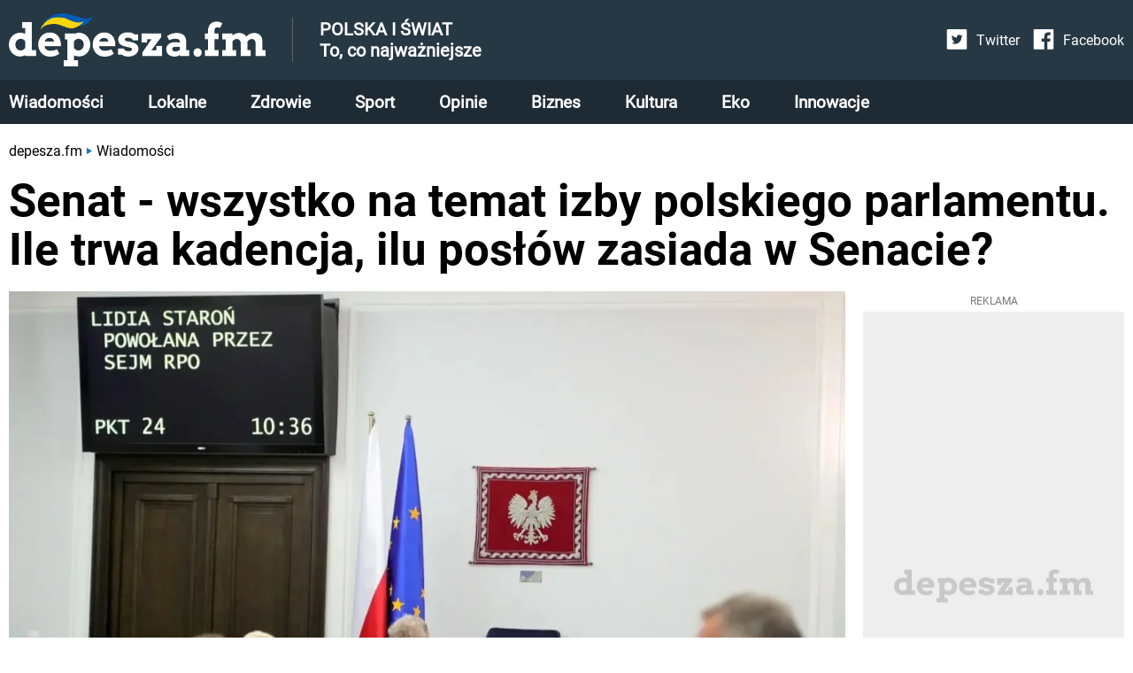

--- FILE ---
content_type: text/html; charset=utf-8
request_url: https://depesza.fm/senat-wszystko-na-temat-izby-polskiego-parlamentu-ile-trwa-kadencja-ilu-poslow-zasiada-w-senacie-1636126117
body_size: 23653
content:
<!DOCTYPE html><html lang="en"><head><meta charSet="utf-8"/><meta property="fb:app_id" content="336266531796340"/><script id="gtm-js" async="" src="https://www.googletagmanager.com/gtm.js?id=GTM-59BVK9R"></script><script>
          window.dataLayer = window.dataLayer || [];
          function gtag(){dataLayer.push(arguments);}
          gtag('js', new Date());
          gtag('config', 'GTM-59BVK9R');
          function intercept() {
        const scriptTag = document.querySelector('#gtm-js');
        if (scriptTag !== null) {
            scriptTag.addEventListener('load', ()=>{
                window.dataLayer.pushOrig = window.dataLayer.push;
                window.dataLayer.push = (e)=>{
                    if (e.event === 'gtm.historyChange') {
                        setTimeout(function() {
                            window.dataLayer.pushOrig(e);
                        }, parseInt("1000" ?? 0) ?? 1000);
                    } else {
                        window.dataLayer.pushOrig(e);
                    }
                };
            });
        }
    }
          intercept();</script><meta name="viewport" content="width=device-width,initial-scale=1,viewport-fit=cover"/><link rel="shortcut icon" href="/images/depesza_logo_short__dark_57x57.png"/><link rel="apple-touch-icon" href="/images/depesza_logo_short__dark_57x57.png"/><link rel="apple-touch-icon" sizes="72x72" href="/images/depesza_logo_short__dark_72x72.png"/><link rel="apple-touch-icon" sizes="114x114" href="/images/depesza_logo_short__dark_114x114.png"/><link rel="apple-touch-icon" sizes="144x144" href="/images/depesza_logo_short__dark_144x144.png"/><link rel="alternate" type="application/rss+xml" href="https://depesza.fm/rss/newest.xml"/><script type="application/ld+json">{"@context":"http://schema.org/","@type":"WebSite","url":"https://depesza.fm/","name":"Depesza.fm - wiadomości z Polski i ze świata - wszystko, co najważniejsze","description":"Jesteś na bieżąco! Najnowsze wiadomości: Polska, świat, zdrowie, gwiazdy, styl życia - wszystko, co najważniejsze. Zawsze aktualne informacje, zdjęcia, relacje, opinie."}</script><script type="application/ld+json">{"@context":"http://schema.org/","@type":"Organization","name":"Depesza.fm","alternateName":"Depesza.fm"}</script><link rel="preload" as="image" imagesrcset="/_next/image?url=%2Fimages%2FlogoUA.webp&amp;w=640&amp;q=75 640w, /_next/image?url=%2Fimages%2FlogoUA.webp&amp;w=750&amp;q=75 750w, /_next/image?url=%2Fimages%2FlogoUA.webp&amp;w=828&amp;q=75 828w, /_next/image?url=%2Fimages%2FlogoUA.webp&amp;w=1080&amp;q=75 1080w, /_next/image?url=%2Fimages%2FlogoUA.webp&amp;w=1200&amp;q=75 1200w" imagesizes="100vw"/><link rel="preload" as="image" imagesrcset="/_next/image?url=%2Fimages%2Ficon-twitter.svg&amp;w=32&amp;q=75 1x, /_next/image?url=%2Fimages%2Ficon-twitter.svg&amp;w=48&amp;q=75 2x"/><link rel="preload" as="image" imagesrcset="/_next/image?url=%2Fimages%2Ficon-facebook.svg&amp;w=32&amp;q=75 1x, /_next/image?url=%2Fimages%2Ficon-facebook.svg&amp;w=48&amp;q=75 2x"/><script async="" src="https://securepubads.g.doubleclick.net/tag/js/gpt.js"></script><script>
                  window.googletag = window.googletag || {cmd: []};
                  var anchoredBottomAd
                  
                      var vignette;
                      var isVignetteAllowed;
                      
                  var anchoredAd;
                  googletag.cmd.push(function() {
                    var baseArticleBanner=googletag.sizeMapping().addSize([0,0], [300,250]).addSize([340,0], [336,280]).addSize([370,0], [360,280]).addSize([750,0], [728,90]).addSize([1001,0], [360,280]).addSize([1300,0], [728,90]).build();
var articleBanner=googletag.sizeMapping().addSize([0,0], [[300,250],[300,600]]).addSize([340,0], [[336,280],[300,600]]).addSize([370,0], [[360,280],[300,600]]).addSize([750,0], [728,90]).addSize([1001,0], [360,280]).addSize([1300,0], [728,90]).build();
var najczesciej_czytane=googletag.sizeMapping().addSize([0,0], [300,250]).addSize([340,0], [336,280]).addSize([370,0], [360,280]).addSize([750,0], [728,90]).addSize([1001,0], [160,600]).addSize([1300,0], [300,250]).build();
var najnowsze=googletag.sizeMapping().addSize([0,0], [[300,600],[300,250]]).addSize([340,0], [[300,600],[336,280]]).addSize([370,0], [[300,600],[360,280]]).addSize([750,0], [728,90]).addSize([1001,0], [160,600]).addSize([1300,0], [[300,600],[300,250]]).build();
var anchored=googletag.sizeMapping().addSize([0,0], [[300,100],[300,50]]).addSize([360,0], [[360,50],[360,100],[320,100],[320,50],[300,100],[300,50]]).build();
var articleReadMore=googletag.sizeMapping().addSize([0,0], [300,250]).addSize([340,0], [336,280]).addSize([370,0], [360,280]).addSize([760,0], [[750,200],[728,90]]).addSize([1001,0], [360,280]).addSize([1060,0], [[750,200],[728,90]]).build();
var vignetteSize=googletag.sizeMapping().addSize([0,0], [300,600]).addSize([360,0], [360,600]).build();

                    googletag.defineSlot('/6651494/Depesza.fm/art_rec_intext', [[360,280],[336,280],[300,250],[728,90]], 'div-gpt-ad-1645874008339-0').defineSizeMapping(baseArticleBanner).addService(googletag.pubads());
googletag.defineSlot('/6651494/Depesza.fm/czytaj_wiecej', [[336,280],[728,90],[300,250],[750,200],[360,280]], 'div-gpt-ad-1649073772076-0').defineSizeMapping(articleReadMore).addService(googletag.pubads());
googletag.defineSlot('/6651494/Depesza.fm/najczesciej_czytane', [[336,280],[728,90],[160,600],[300,250],[360,280]], 'div-gpt-ad-1649074360534-0').defineSizeMapping(najczesciej_czytane).addService(googletag.pubads());
googletag.defineSlot('/6651494/Depesza.fm/najnowsze', [[300,600],[160,600],[300,250],[336,280],[728,90],[360,280]], 'div-gpt-ad-1649074831320-0').defineSizeMapping(najnowsze).addService(googletag.pubads());
googletag.defineSlot('/6651494/Depesza.fm/art_rec_intext_1', [[360,280],[336,280],[300,250],[728,90],[300,600]], 'div-gpt-ad-1646740271941-0').defineSizeMapping(articleBanner).addService(googletag.pubads());
googletag.defineSlot('/6651494/Depesza.fm/art_rec_intext_2', [[360,280],[336,280],[300,250],[728,90]], 'div-gpt-ad-1646740075860-0').defineSizeMapping(baseArticleBanner).addService(googletag.pubads());
googletag.defineSlot('/6651494/Depesza.fm/art_rec_intext_3', [[360,280],[336,280],[300,250],[728,90]], 'div-gpt-ad-1646740021694-0').defineSizeMapping(baseArticleBanner).addService(googletag.pubads());
googletag.defineSlot('/6651494/Depesza.fm/art_rec_intext_4', [[360,280],[336,280],[300,250],[728,90]], 'div-gpt-ad-1646740090871-0').defineSizeMapping(baseArticleBanner).addService(googletag.pubads()); 
                    vignette=googletag.defineSlot('/6651494/Depesza.fm/vignette', [[300,250],[300,600],[360,600],[336,280]], 'div-gpt-ad-1650004852581-0').defineSizeMapping(vignetteSize).addService(googletag.pubads());
                    
                        if (window.innerWidth <= 600) {
                          anchoredBottomAd=googletag.defineSlot('/6651494/Depesza.fm/sticky_ad',[[360,50],[360,100],[320,100],[320,50],[300,100],[300,50]],'div-gpt-ad-1649071810974-0').defineSizeMapping(anchored).addService(googletag.pubads());
                        }
                        
                    googletag.pubads().addEventListener('slotRenderEnded', function(event) {
                      
                          if (!event.isEmpty && event.slot.getSlotElementId() === 'div-gpt-ad-1649071810974-0' && window.innerWidth <= 600) {
                            if (document.getElementById('anchored-bottom-ad-close-button').hidden) {
                              document.getElementById('anchored-bottom-ad-close-button').removeAttribute('hidden');
                              setTimeout(() => {
                                document.getElementById('anchored-bottom-ad').style.height = '123px';
                              }, 5)
                            }
                            document.getElementById('div-gpt-ad-1649071810974-0').style.height = event.size[1] + 'px';
                            setTimeout(() => {
                              googletag.pubads().refresh([anchoredBottomAd]);
                            }, 30000)
                          }
                          
                      
                          if (event.slot.getSlotElementId() === 'div-gpt-ad-1650004852581-0' && event.isEmpty) {
                            googletag.destroySlots([vignette]);
                            document.getElementById('vignette-block-ad').remove();
                            document.getElementById('vignette-block-news').removeAttribute('hidden');
                            document.getElementById('vignette-block-placeholder').setAttribute('hidden', 'true');
                          } else if (event.slot.getSlotElementId() === 'div-gpt-ad-1650004852581-0') {
                            document.getElementById('div-gpt-ad-1650004852581-0-label').removeAttribute('hidden');
                          }
                          
                    });
                    googletag.pubads().enableLazyLoad({
                      fetchMarginPercent: 75,
                      renderMarginPercent: 50,
                      mobileScaling: 1
                    });
                    googletag.enableServices();
                  });
                  
                </script><script async="" src="https://fundingchoicesmessages.google.com/i/pub-3603769363856755?ers=1" nonce="GwelnT1rbA_jTsjF3FpleA"></script><script nonce="GwelnT1rbA_jTsjF3FpleA">(function() {function signalGooglefcPresent() {if (!window.frames['googlefcPresent']) {if (document.body) {const iframe = document.createElement('iframe'); iframe.style = 'width: 0; height: 0; border: none; z-index: -1000; left: -1000px; top: -1000px;'; iframe.style.display = 'none'; iframe.name = 'googlefcPresent'; document.body.appendChild(iframe);} else {setTimeout(signalGooglefcPresent, 0);}}}signalGooglefcPresent();})();</script><script>
                  window.googlefc = window.googlefc || {};
                  window.googlefc.ccpa = window.googlefc.ccpa || {};
                  window.googlefc.callbackQueue = window.googlefc.callbackQueue || [];
                  googlefc.callbackQueue.push({
                    'CONSENT_DATA_READY':
                    () => {
                      __tcfapi('getTCData', 2, (data, success) => {
                        if ((success && Object.entries(data.vendor.consents).length === 0) || !success) {
                          isVignetteAllowed = false
                          const checkInterval = setInterval(() => {
                            if (googletag.destroySlots != null) {
                              googletag.destroySlots([vignette]);
                              clearInterval(checkInterval);
                            }
                          }, 100);
                        } else {
                          isVignetteAllowed = true
                        }
                      })
                    }
                  });
              </script><link rel="amphtml" href="https://depesza.fm/amp/senat-wszystko-na-temat-izby-polskiego-parlamentu-ile-trwa-kadencja-ilu-poslow-zasiada-w-senacie-1636126117"/><script>window.dataLayer = window.dataLayer || [];
          window.dataLayer.push({
            'category': 'Wiadomości',
            'author': 'Katarzyna Kijakowska',
            'pageViewUrl': '/senat-wszystko-na-temat-izby-polskiego-parlamentu-ile-trwa-kadencja-ilu-poslow-zasiada-w-senacie-1636126117',
            'publicationTime': 'Fri Nov 05 2021 15:28:37 GMT+0000 (Coordinated Universal Time)',
            'modifiedTime': 'Fri Apr 08 2022 11:46:15 GMT+0000 (Coordinated Universal Time)',
            'postTags': []
            });
          </script><script type="application/ld+json">{"@context":"https://schema.org","@type":"NewsArticle","mainEntityOfPage":{"@type":"WebPage","@id":"https://depesza.fm/senat-wszystko-na-temat-izby-polskiego-parlamentu-ile-trwa-kadencja-ilu-poslow-zasiada-w-senacie-1636126117"},"headline":"Senat - wszystko na temat izby polskiego parlamentu. Ile trwa kadencja, ilu posłów zasiada w Senacie? - depesza.fm","image":["https://cdn.depesza.fm/static/library/media/image/senat-1-main-1636126117.webp"],"articleSection":"Wiadomości","keywords":"","datePublished":"2021-11-05T15:28:37+00:00","dateCreated":"2021-11-05T15:28:37+00:00","dateModified":"2021-11-05T15:28:37+00:00","author":{"@type":"Person","name":"Katarzyna Kijakowska","url":"https://depesza.fm/autor/katarzyna-kijakowska"},"publisher":{"@type":"Organization","name":"Depesza.fm","logo":{"@type":"ImageObject","url":"https://depesza.fm/images/logo.webp"}},"description":"Senat RP to druga izba parlamentu Rzeczpospolitej Polskiej, zwana powszechnie izbą wyższą.","articleBody":"Senat RP to druga izba parlamentu Rzeczpospolitej Polskiej, zwana powszechnie izbą wyższą. Składa się ona ze 100 senatorów wybieranych w wyborach powszechnych, równych, bezpośrednich i tajnych. Jego kadencja trwa cztery lata.  Wybory Do SenatuSkład izby niższej parlamentu RP jest wybierany  na okres czterech lat. Podczas kadencji w Senacie pracuje 100 senatorów wybieranych w jednomandatowych okręgach wyborczych. Kadencja Senatu jest równoznaczna z kadencją Sejmu. Jeśli kadencja Sejmu zostanie skrócona, to samo dotyczy kadencji Senatu. W razie wygaśnięcia mandatu senatora, wybory uzupełniające zarządza Prezydent RP.  Bierne prawo wyborcze uzyskuje się w wieku 30 lat. Możliwość zgłaszania kandydatów na senatorów przysługuje komitetom wyborczym działającym w  imieniu partii politycznych lub wyborców. Każda kandydatura musi być poparta podpisami minimum 3 tysięcy wyborców. Kandydować można tylko w 1 okręgu wyborczym.  Kandydat na senatora urodzony przed 1 sierpnia 1972 r. ma obowiązek złożyć oświadczenie lustracyjne. O  ważności wyborów do Senatu decyduje Sąd Najwyższy. Rozstrzyga on również o ważności wyboru tych senatorów, co do wybrania których zgłoszono protesty. Prawa i obowiązki senatorów określa ustawa z 9 maja 1996 r. o wykonywaniu mandatu posła i senatora. Zawiera szczegółowe przepisy dotyczące immunitetu parlamentarnego i warunków wykonywania mandatu. Historia SenatuSenat Rzeczpospolitej Polskiej wywodzi się z Rady Królewskiej. Od schyłku XV wieku był wyższą izbą polskiego parlamentu.W skład Senatu wchodzili biskupi, a także wyżsi urzędnicy nominowani przez króla. Instytucja Senatu została przywrócona w konstytucji marcowej 1921 roku. Przewidywała ona wybór senatorów w wyborach powszechnych. Konstytucja kwietniowa z 1935 roku znów zmniejszyła rangę tej izby. Zakładała ona, iż wyboru senatorów mogło dokonywać jedynie ok. 100 tys. wyborców, a 1/3 izby mógł wyznaczać Prezydent.   Senat po II wojnie światowejPo zakończeniu II wojny światowej Senat przestał istnieć. Stało się tak na skutek sfałszowania referendum ludowego z 1946 roku. Aż do 1989 roku Sejm był jedyną izbą polskiego parlamentu. W  wyborach 4 czerwca 1989 roku wybrano Senat I kadencji. 99 spośród na 100 członków stanowili senatorowie Solidarności.  Funkcjonowanie Senatu było efektem umów Okrągłego Stołu. Od tej pory miejscem posiedzeń Senatu była Sala Kolumnowa. Obecnie senatorowie pracują w Sali Obrad w budynku Senatu, który sąsiaduje z budynkiem Sejmu.  Uprawnienia SenatuKompetencje Senatu są szerokie.Zaliczamy do nich: zatwierdzanie ustaw, które uchwali Sejm wyrażanie zgody na ogłoszenie ogólnokrajowego referendum przez Prezydenta Senat posiada też możliwość wniesienia inicjatywy uchwałodawczej wyrażenie zgody na powoływanie przez Sejm: Prezesa Najwyższej Izby Kontroli, Rzecznika Praw Obywatelskich, Rzecznika Praw Dziecka, Prezesa Instytutu Pamięci Narodowej, Prezesa Urzędu Ochrony Danych Osobowych Senat może podejmować uchwały w sprawie przyjęcia lub odrzucenia sprawozdania: Rzecznika Praw Dziecka, Prezesa Instytutu Pamięci Narodowej, Prezesa Urzędu Ochrony Danych Osobowych, Krajowej Rady Radiofonii i Telewizji, Trybunału Konstytucyjnego, Pierwszego Prezesa Sądu Najwyższego.  Do Senatu należy również rozpatrywanie petycji, z którymi mogą występować obywatele, korzystając z prawa przysługującego im na mocy konstytucji.   Jakimi kompetencjami dysponują senatorowie?mają prawo do wystąpienia z wnioskiem do Marszałka Sejmu o przeprowadzenie referendum ogólnokrajowego powołują dwóch senatorów wchodzących w skład Krajowej Rady Sądownictwa powołują dwóch członków Kolegium Instytutu Pamięci Narodowej powołują trzech członków Rady Polityki Pieniężnej powołują jednego członka Krajowej Rady Radiofonii i Telewizji powołują członka Państwowej Komisji do spraw wyjaśniania przypadków czynności  wraz z Sejmem uchwalają ustawę o wyrażeniu zgody na ratyfikację umowy międzynarodowej (2/3 głosów)  wraz z Sejmem uchwalają zmiany w Konstytucji Rzeczypospolitej Polskiej z dnia 2 kwietnia 1997  mają możliwość występowania do Trybunału Konstytucyjnego z wnioskami w sprawach dotyczących zgodności prawa z ustawą. wybierają ławników Sądu Najwyższego Konstytucyjne organy Senatu Marszałek Senatu - ustala plan pracy Izby, zwołuje posiedzenia Senatu, przewodniczy jego obradom i czuwa nad przebiegiem obrad.Marszałek udziela też pomocy senatorom w sprawowaniu przez nich mandatów. Zgodnie z  konstytucją, marszałek Senatu przejmuje obowiązki prezydenta, jeśli marszałek Sejmu nie może ich wykonywać. W  zastępstwie marszałka Sejmu przewodniczy obradom Zgromadzenia Narodowego. Komisje - do nich kierowane są ustawy uchwalone przez niższa izbę parlamentu. Komisje rozpatrują także projekty ustaw, które powstały z inicjatywy senatorów.  X kadencja Senatu to 16 komisji senackich. W ramach komisji mogą być powoływane podkomisje senackie oraz komisje nadzwyczajne. Senator ma obowiązek być członkiem jednej komisji, ale nie więcej niż dwóch. Obrady komisji mają jawny charakter.  Organy wprowadzone przez regulamin Senatu to: Prezydium Senatu (tworzą go marszałek i wicemarszałkowie), Konwent Seniorów (tworzą go marszałek, wicemarszałkowie oraz przedstawiciele klubów senackich).  Prace Senatu obsługuje Kancelaria Senatu.  Senat - podział mandatów 2021KW Prawo i Sprawiedliwość - 48 senatorów KW Koalicja Obywatelska - 43 senatorów KW Polskie Stronnictwo Ludowe - 3 senatorów KW Sojusz Lewicy Demokratycznej - 2 senatorów Senatorowie niezależni - 4  "}</script><meta name="robots" content="index, follow, max-image-preview:large"/><meta name="googlebot" content="index, follow"/><title>Senat - wszystko na temat izby polskiego parlamentu. Ile trwa kadencja, ilu posłów zasiada w Senacie? - depesza.fm</title><link rel="canonical" href="https://depesza.fm/senat-wszystko-na-temat-izby-polskiego-parlamentu-ile-trwa-kadencja-ilu-poslow-zasiada-w-senacie-1636126117"/><meta name="description" content="Senat RP to druga izba parlamentu Rzeczpospolitej Polskiej, zwana powszechnie izbą wyższą."/><meta name="twitter:card" content="summary_large_image"/><meta name="twitter:description" content="Senat - wszystko na temat izby polskiego parlamentu. Ile trwa kadencja, ilu posłów zasiada w Senacie? "/><meta property="og:url" content="https://depesza.fm/senat-wszystko-na-temat-izby-polskiego-parlamentu-ile-trwa-kadencja-ilu-poslow-zasiada-w-senacie-1636126117"/><meta property="og:type" content="article"/><meta property="article:author" content="Katarzyna Kijakowska"/><meta property="og:title" content="Senat - wszystko na temat izby polskiego parlamentu. Ile trwa kadencja, ilu posłów zasiada w Senacie?"/><meta property="og:description" content="Senat RP to druga izba parlamentu Rzeczpospolitej Polskiej, zwana powszechnie izbą wyższą. Składa się ona ze 100 senatorów wybieranych w wyborach powszechnych, równych, bezpośrednich i tajnych. Jego kadencja trwa cztery lata. "/><meta property="og:image" content="https://cdn.depesza.fm/static/library/media/image/senat-1-main-1636126117.webp/converted.jpeg"/><meta property="og:image:alt" content="Polski Senat"/><meta property="og:locale" content="pl_PL"/><link rel="preload" as="image" imagesrcset="/_next/image?url=https%3A%2F%2Fcdn.depesza.fm%2Fstatic%2Flibrary%2Fmedia%2Fimage%2Fsenat-1-main-1636126117.webp&amp;w=640&amp;q=75 640w, /_next/image?url=https%3A%2F%2Fcdn.depesza.fm%2Fstatic%2Flibrary%2Fmedia%2Fimage%2Fsenat-1-main-1636126117.webp&amp;w=750&amp;q=75 750w, /_next/image?url=https%3A%2F%2Fcdn.depesza.fm%2Fstatic%2Flibrary%2Fmedia%2Fimage%2Fsenat-1-main-1636126117.webp&amp;w=828&amp;q=75 828w, /_next/image?url=https%3A%2F%2Fcdn.depesza.fm%2Fstatic%2Flibrary%2Fmedia%2Fimage%2Fsenat-1-main-1636126117.webp&amp;w=1080&amp;q=75 1080w, /_next/image?url=https%3A%2F%2Fcdn.depesza.fm%2Fstatic%2Flibrary%2Fmedia%2Fimage%2Fsenat-1-main-1636126117.webp&amp;w=1200&amp;q=75 1200w" imagesizes="100vw"/><link rel="preload" as="image" imagesrcset="/_next/image?url=%2Fimages%2Fplaceholder-avatar.webp&amp;w=640&amp;q=75 640w, /_next/image?url=%2Fimages%2Fplaceholder-avatar.webp&amp;w=750&amp;q=75 750w, /_next/image?url=%2Fimages%2Fplaceholder-avatar.webp&amp;w=828&amp;q=75 828w, /_next/image?url=%2Fimages%2Fplaceholder-avatar.webp&amp;w=1080&amp;q=75 1080w, /_next/image?url=%2Fimages%2Fplaceholder-avatar.webp&amp;w=1200&amp;q=75 1200w" imagesizes="100vw"/><meta name="next-head-count" content="40"/><link rel="preload" href="/_next/static/css/6057054bfb806e31.css" as="style"/><link rel="stylesheet" href="/_next/static/css/6057054bfb806e31.css" data-n-g=""/><link rel="preload" href="/_next/static/css/744dce64de0db530.css" as="style"/><link rel="stylesheet" href="/_next/static/css/744dce64de0db530.css" data-n-p=""/><noscript data-n-css=""></noscript><script defer="" nomodule="" src="/_next/static/chunks/polyfills-5cd94c89d3acac5f.js"></script><script src="/_next/static/chunks/webpack-378e68e29c265886.js" defer=""></script><script src="/_next/static/chunks/framework-367f3d730b7e3165.js" defer=""></script><script src="/_next/static/chunks/main-923bc199366cb52c.js" defer=""></script><script src="/_next/static/chunks/pages/_app-cf109f544f5b25d3.js" defer=""></script><script src="/_next/static/chunks/0c428ae2-63ad5d96ff6ded0c.js" defer=""></script><script src="/_next/static/chunks/252f366e-875f1a0ab5a30a9e.js" defer=""></script><script src="/_next/static/chunks/ae51ba48-98147f42d6dff442.js" defer=""></script><script src="/_next/static/chunks/1a48c3c1-8f9ffbe9cca76ebb.js" defer=""></script><script src="/_next/static/chunks/d7eeaac4-5549380d35918e95.js" defer=""></script><script src="/_next/static/chunks/95-ee07d841621a8c59.js" defer=""></script><script src="/_next/static/chunks/764-c2efe3ac6bb23895.js" defer=""></script><script src="/_next/static/chunks/239-cab05ef17bcd6324.js" defer=""></script><script src="/_next/static/chunks/355-dd27302b57ae72e1.js" defer=""></script><script src="/_next/static/chunks/945-ce36609cca1f0950.js" defer=""></script><script src="/_next/static/chunks/801-20b4a66199f48751.js" defer=""></script><script src="/_next/static/chunks/370-3159813bcd1811fd.js" defer=""></script><script src="/_next/static/chunks/564-2a355b5305841bdf.js" defer=""></script><script src="/_next/static/chunks/pages/article/%5Bslug%5D-3ea5bef09d9eb3b7.js" defer=""></script><script src="/_next/static/9PHnfpVM8nc9S4TV2TO4I/_buildManifest.js" defer=""></script><script src="/_next/static/9PHnfpVM8nc9S4TV2TO4I/_ssgManifest.js" defer=""></script><script src="/_next/static/9PHnfpVM8nc9S4TV2TO4I/_middlewareManifest.js" defer=""></script></head><body><div id="__next" data-reactroot=""><main class="style_container__mosVV"><div><div class="style_container__G3VVy"><div class="style_top__uESOl"><div class="style_topContent__CMsvO"><div class="style_logoContainer__PPFFJ"><div class="style_logo__vktrK"><a href="/"><span style="box-sizing:border-box;display:block;overflow:hidden;width:initial;height:initial;background:none;opacity:1;border:0;margin:0;padding:0;position:relative"><span style="box-sizing:border-box;display:block;width:initial;height:initial;background:none;opacity:1;border:0;margin:0;padding:0;padding-top:20.618556701030926%"></span><img alt="Depesza.fm - wiadomości Polska i świat - wszystko, co najważniejsze" sizes="100vw" srcSet="/_next/image?url=%2Fimages%2FlogoUA.webp&amp;w=640&amp;q=75 640w, /_next/image?url=%2Fimages%2FlogoUA.webp&amp;w=750&amp;q=75 750w, /_next/image?url=%2Fimages%2FlogoUA.webp&amp;w=828&amp;q=75 828w, /_next/image?url=%2Fimages%2FlogoUA.webp&amp;w=1080&amp;q=75 1080w, /_next/image?url=%2Fimages%2FlogoUA.webp&amp;w=1200&amp;q=75 1200w" src="/_next/image?url=%2Fimages%2FlogoUA.webp&amp;w=1200&amp;q=75" decoding="async" data-nimg="responsive" style="position:absolute;top:0;left:0;bottom:0;right:0;box-sizing:border-box;padding:0;border:none;margin:auto;display:block;width:0;height:0;min-width:100%;max-width:100%;min-height:100%;max-height:100%"/><noscript><img alt="Depesza.fm - wiadomości Polska i świat - wszystko, co najważniejsze" sizes="100vw" srcSet="/_next/image?url=%2Fimages%2FlogoUA.webp&amp;w=640&amp;q=75 640w, /_next/image?url=%2Fimages%2FlogoUA.webp&amp;w=750&amp;q=75 750w, /_next/image?url=%2Fimages%2FlogoUA.webp&amp;w=828&amp;q=75 828w, /_next/image?url=%2Fimages%2FlogoUA.webp&amp;w=1080&amp;q=75 1080w, /_next/image?url=%2Fimages%2FlogoUA.webp&amp;w=1200&amp;q=75 1200w" src="/_next/image?url=%2Fimages%2FlogoUA.webp&amp;w=1200&amp;q=75" decoding="async" data-nimg="responsive" style="position:absolute;top:0;left:0;bottom:0;right:0;box-sizing:border-box;padding:0;border:none;margin:auto;display:block;width:0;height:0;min-width:100%;max-width:100%;min-height:100%;max-height:100%" loading="lazy"/></noscript></span></a></div><div class="style_horizontalDivider__VD3_i"></div><pre class="style_title__I5Tnl">POLSKA I ŚWIAT
To, co najważniejsze</pre><div class="style_flexSpacer__Kj2_3 style_onlyTabletMobile__IF3R6"></div><div class="style_mobileMenuButton__bLl6f style_noSelect__9YWs5"><svg stroke="currentColor" fill="currentColor" stroke-width="0" viewBox="0 0 448 512" color="white" style="color:white" height="24px" width="24px" xmlns="http://www.w3.org/2000/svg"><path d="M16 132h416c8.837 0 16-7.163 16-16V76c0-8.837-7.163-16-16-16H16C7.163 60 0 67.163 0 76v40c0 8.837 7.163 16 16 16zm0 160h416c8.837 0 16-7.163 16-16v-40c0-8.837-7.163-16-16-16H16c-8.837 0-16 7.163-16 16v40c0 8.837 7.163 16 16 16zm0 160h416c8.837 0 16-7.163 16-16v-40c0-8.837-7.163-16-16-16H16c-8.837 0-16 7.163-16 16v40c0 8.837 7.163 16 16 16z"></path></svg></div></div><div class="style_topBarSecondContainer__xvyM_"><div class="style_socialLinksContainer__sq0wS"><a href="https://twitter.com/DepeszaFM" class="style_socialLink__GKQRm"><div class="style_socialLinkIcon__9C_iU"><span style="box-sizing:border-box;display:inline-block;overflow:hidden;width:24px;height:24px;background:none;opacity:1;border:0;margin:0;padding:0;position:relative"><img alt="Twitter ikona" srcSet="/_next/image?url=%2Fimages%2Ficon-twitter.svg&amp;w=32&amp;q=75 1x, /_next/image?url=%2Fimages%2Ficon-twitter.svg&amp;w=48&amp;q=75 2x" src="/_next/image?url=%2Fimages%2Ficon-twitter.svg&amp;w=48&amp;q=75" decoding="async" data-nimg="fixed" style="position:absolute;top:0;left:0;bottom:0;right:0;box-sizing:border-box;padding:0;border:none;margin:auto;display:block;width:0;height:0;min-width:100%;max-width:100%;min-height:100%;max-height:100%"/><noscript><img alt="Twitter ikona" srcSet="/_next/image?url=%2Fimages%2Ficon-twitter.svg&amp;w=32&amp;q=75 1x, /_next/image?url=%2Fimages%2Ficon-twitter.svg&amp;w=48&amp;q=75 2x" src="/_next/image?url=%2Fimages%2Ficon-twitter.svg&amp;w=48&amp;q=75" decoding="async" data-nimg="fixed" style="position:absolute;top:0;left:0;bottom:0;right:0;box-sizing:border-box;padding:0;border:none;margin:auto;display:block;width:0;height:0;min-width:100%;max-width:100%;min-height:100%;max-height:100%" loading="lazy"/></noscript></span></div><div class="style_socialLinkLabel__QvnZK">Twitter</div></a><a href="https://www.facebook.com/Depeszafm-100165625749544" class="style_socialLink__GKQRm"><div class="style_socialLinkIcon__9C_iU"><span style="box-sizing:border-box;display:inline-block;overflow:hidden;width:24px;height:24px;background:none;opacity:1;border:0;margin:0;padding:0;position:relative"><img alt="Facebook ikona" srcSet="/_next/image?url=%2Fimages%2Ficon-facebook.svg&amp;w=32&amp;q=75 1x, /_next/image?url=%2Fimages%2Ficon-facebook.svg&amp;w=48&amp;q=75 2x" src="/_next/image?url=%2Fimages%2Ficon-facebook.svg&amp;w=48&amp;q=75" decoding="async" data-nimg="fixed" style="position:absolute;top:0;left:0;bottom:0;right:0;box-sizing:border-box;padding:0;border:none;margin:auto;display:block;width:0;height:0;min-width:100%;max-width:100%;min-height:100%;max-height:100%"/><noscript><img alt="Facebook ikona" srcSet="/_next/image?url=%2Fimages%2Ficon-facebook.svg&amp;w=32&amp;q=75 1x, /_next/image?url=%2Fimages%2Ficon-facebook.svg&amp;w=48&amp;q=75 2x" src="/_next/image?url=%2Fimages%2Ficon-facebook.svg&amp;w=48&amp;q=75" decoding="async" data-nimg="fixed" style="position:absolute;top:0;left:0;bottom:0;right:0;box-sizing:border-box;padding:0;border:none;margin:auto;display:block;width:0;height:0;min-width:100%;max-width:100%;min-height:100%;max-height:100%" loading="lazy"/></noscript></span></div><div class="style_socialLinkLabel__QvnZK">Facebook</div></a></div></div></div></div><div class="style_bottom__H1sb_ style_mobileBottomHidden__eW5Vi"><div class="style_bottomContent__cAWCz"><a href="/wiadomosci" class="style_link__M53WS">Wiadomości</a><a href="/lokalne" class="style_link__M53WS">Lokalne</a><a href="/zdrowie" class="style_link__M53WS">Zdrowie</a><a href="/sport" class="style_link__M53WS">Sport</a><a href="/opinie" class="style_link__M53WS">Opinie</a><a href="/biznes" class="style_link__M53WS">Biznes</a><a href="/kultura" class="style_link__M53WS">Kultura</a><a href="/eko" class="style_link__M53WS">Eko</a><a href="/innowacje" class="style_link__M53WS">Innowacje</a></div></div></div><div class="style_content__wIFs7"><div class="Article_container__n9zfw"><div class="Article_imageSection__mK10W"><div class="Article_mainImageContainer__6bdBy"><span style="box-sizing:border-box;display:block;overflow:hidden;width:initial;height:initial;background:none;opacity:1;border:0;margin:0;padding:0;position:relative"><span style="box-sizing:border-box;display:block;width:initial;height:initial;background:none;opacity:1;border:0;margin:0;padding:0;padding-top:52.35602094240838%"></span><img alt="Polski Senat" sizes="100vw" srcSet="/_next/image?url=https%3A%2F%2Fcdn.depesza.fm%2Fstatic%2Flibrary%2Fmedia%2Fimage%2Fsenat-1-main-1636126117.webp&amp;w=640&amp;q=75 640w, /_next/image?url=https%3A%2F%2Fcdn.depesza.fm%2Fstatic%2Flibrary%2Fmedia%2Fimage%2Fsenat-1-main-1636126117.webp&amp;w=750&amp;q=75 750w, /_next/image?url=https%3A%2F%2Fcdn.depesza.fm%2Fstatic%2Flibrary%2Fmedia%2Fimage%2Fsenat-1-main-1636126117.webp&amp;w=828&amp;q=75 828w, /_next/image?url=https%3A%2F%2Fcdn.depesza.fm%2Fstatic%2Flibrary%2Fmedia%2Fimage%2Fsenat-1-main-1636126117.webp&amp;w=1080&amp;q=75 1080w, /_next/image?url=https%3A%2F%2Fcdn.depesza.fm%2Fstatic%2Flibrary%2Fmedia%2Fimage%2Fsenat-1-main-1636126117.webp&amp;w=1200&amp;q=75 1200w" src="/_next/image?url=https%3A%2F%2Fcdn.depesza.fm%2Fstatic%2Flibrary%2Fmedia%2Fimage%2Fsenat-1-main-1636126117.webp&amp;w=1200&amp;q=75" decoding="async" data-nimg="responsive" style="position:absolute;top:0;left:0;bottom:0;right:0;box-sizing:border-box;padding:0;border:none;margin:auto;display:block;width:0;height:0;min-width:100%;max-width:100%;min-height:100%;max-height:100%;filter:blur(20px);background-size:cover;background-image:url(&quot;[data-uri]&quot;);background-position:0% 0%"/><noscript><img alt="Polski Senat" sizes="100vw" srcSet="/_next/image?url=https%3A%2F%2Fcdn.depesza.fm%2Fstatic%2Flibrary%2Fmedia%2Fimage%2Fsenat-1-main-1636126117.webp&amp;w=640&amp;q=75 640w, /_next/image?url=https%3A%2F%2Fcdn.depesza.fm%2Fstatic%2Flibrary%2Fmedia%2Fimage%2Fsenat-1-main-1636126117.webp&amp;w=750&amp;q=75 750w, /_next/image?url=https%3A%2F%2Fcdn.depesza.fm%2Fstatic%2Flibrary%2Fmedia%2Fimage%2Fsenat-1-main-1636126117.webp&amp;w=828&amp;q=75 828w, /_next/image?url=https%3A%2F%2Fcdn.depesza.fm%2Fstatic%2Flibrary%2Fmedia%2Fimage%2Fsenat-1-main-1636126117.webp&amp;w=1080&amp;q=75 1080w, /_next/image?url=https%3A%2F%2Fcdn.depesza.fm%2Fstatic%2Flibrary%2Fmedia%2Fimage%2Fsenat-1-main-1636126117.webp&amp;w=1200&amp;q=75 1200w" src="/_next/image?url=https%3A%2F%2Fcdn.depesza.fm%2Fstatic%2Flibrary%2Fmedia%2Fimage%2Fsenat-1-main-1636126117.webp&amp;w=1200&amp;q=75" decoding="async" data-nimg="responsive" style="position:absolute;top:0;left:0;bottom:0;right:0;box-sizing:border-box;padding:0;border:none;margin:auto;display:block;width:0;height:0;min-width:100%;max-width:100%;min-height:100%;max-height:100%" loading="eager"/></noscript></span></div><div class="Article_mainImageSource__CMr1C">Piotr Molecki/East News</div></div><div class="Article_topSection__QPVbY"><div class="Article_breadcrumbsSection__sR5VN"><ul class="style_breadcrumb__6NVSm"><li><a href="/">depesza.fm</a></li><li><svg width="6" height="8" viewBox="0 0 8 10" xmlns="http://www.w3.org/2000/svg" class="style_marker__HBiim"><path d="M0 0v10l7.857-5z" fill="#1976D2" fill-rule="evenodd"></path></svg><a href="https://depesza.fm/wiadomosci">Wiadomości</a></li></ul></div><h1 class="Article_titleSection__a74Aq">Senat - wszystko na temat izby polskiego parlamentu. Ile trwa kadencja, ilu posłów zasiada w Senacie?</h1></div><div class="Article_mainSectionMainColumn__e1PHG"><div class="Article_mainSectionMainColumnFlexContainer__i6TjD"><div class="Article_mainColumnArticleColumn__zmGcq"><div class="Article_topContainer__v_FtZ"><div class="Article_articleInfoSection__u0aG6"><div class="Article_basicInfoContainer__TjT9Q"><div class="Article_authorInfo__4XqI2"><a href="/autor/katarzyna-kijakowska" class="Article_articleInfoAuthor__HZ1RC">Katarzyna Kijakowska, </a><div class="Article_articleInfoDate__a1a4y"><span>05 listopada 2021, 16:28</span></div></div></div><div class="Article_articleInfoReadingTime__LQzsY"><svg stroke="currentColor" fill="currentColor" stroke-width="0" viewBox="0 0 24 24" style="margin-top:-2px" height="16" width="16" xmlns="http://www.w3.org/2000/svg"><path fill="none" d="M0 0h24v24H0z"></path><path d="M16.24 7.76A5.974 5.974 0 0012 6v6l-4.24 4.24c2.34 2.34 6.14 2.34 8.49 0a5.99 5.99 0 00-.01-8.48zM12 2C6.48 2 2 6.48 2 12s4.48 10 10 10 10-4.48 10-10S17.52 2 12 2zm0 18c-4.42 0-8-3.58-8-8s3.58-8 8-8 8 3.58 8 8-3.58 8-8 8z"></path></svg><i class="Article_articleInfoReadingTimeLabel__qCtTb">Do przeczytania w ok. 4 min.</i></div></div></div><div class="Article_articleLeadText__MNAeo">Senat RP to druga izba parlamentu Rzeczpospolitej Polskiej, zwana powszechnie izbą wyższą. Składa się ona ze 100 senatorów wybieranych w wyborach powszechnych, równych, bezpośrednich i tajnych. Jego kadencja trwa cztery lata. </div><div class="style_adBlock__Eo4c2"><div id="div-gpt-ad-1645874008339-0-label" class="style_label___tIdI">Reklama</div><div class="style_adContainer__CgHig"><div class="style_adFlexSpacer__MMCD4"></div><div class="style_ad__nr7Xz"><div id="div-gpt-ad-1645874008339-0">
                <script>googletag.cmd.push(function() { googletag.display('div-gpt-ad-1645874008339-0'); });</script>
              </div></div><div class="style_adFlexSpacer__MMCD4"></div></div></div><div class="Article_articleContent__1Du6a"><script>
            function resizeIframeHeight(iframe) {
              iframe.height = (iframe.contentWindow.document.body.scrollHeight + 30) + "px";
            }
          </script><div class="style_container__EaHIc"><h2><strong>Wybory Do Senatu</strong></h2><p class="style_p_container__FJQfx"><strong>Skład izby niższej parlamentu RP jest wybierany  na okres czterech lat.</strong> Podczas kadencji w Senacie pracuje 100 senatorów wybieranych w jednomandatowych okręgach wyborczych. <strong>Kadencja Senatu jest równoznaczna z kadencją Sejmu</strong>. Jeśli kadencja Sejmu zostanie skrócona, to samo dotyczy kadencji Senatu. W razie wygaśnięcia mandatu senatora, wybory uzupełniające zarządza Prezydent RP. </p>
<p class="style_p_container__FJQfx">Bierne prawo wyborcze uzyskuje się w wieku 30 lat. Możliwość zgłaszania kandydatów na senatorów przysługuje komitetom wyborczym działającym w  imieniu partii politycznych lub wyborców. Każda kandydatura musi być poparta podpisami minimum 3 tysięcy wyborców. Kandydować można tylko w 1 okręgu wyborczym. </p>
<p class="style_p_container__FJQfx">Kandydat na senatora urodzony przed 1 sierpnia 1972 r. ma obowiązek złożyć oświadczenie lustracyjne. O  ważności wyborów do Senatu decyduje Sąd Najwyższy. Rozstrzyga on również o ważności wyboru tych senatorów, co do wybrania których zgłoszono protesty.</p>
<p class="style_p_container__FJQfx">Prawa i obowiązki senatorów określa ustawa z 9 maja 1996 r. o wykonywaniu mandatu posła i senatora. Zawiera szczegółowe przepisy dotyczące immunitetu parlamentarnego i warunków wykonywania mandatu.</p>
<h2>Historia Senatu</h2><p class="style_p_container__FJQfx">Senat Rzeczpospolitej Polskiej wywodzi się z Rady Królewskiej. Od schyłku XV wieku był wyższą izbą polskiego parlamentu.</p><div class="style_adBlock__Eo4c2"><div id="div-gpt-ad-1646740271941-0-label" class="style_label___tIdI">Reklama</div><div class="style_adBlock_adContainer__lohZC style_adBlock_adContainerMobileBig__Dft4v"><div class="style_adFlexSpacer__MMCD4"></div><div class="style_adBlock_ad__vqhCr style_adBlock_adMobileBig__wm8fI"><div id="div-gpt-ad-1646740271941-0">
                <script>googletag.cmd.push(function() { googletag.display('div-gpt-ad-1646740271941-0'); });</script>
              </div></div><div class="style_adFlexSpacer__MMCD4"></div></div></div><p class="style_p_container__FJQfx">W skład Senatu wchodzili biskupi, a także wyżsi urzędnicy nominowani przez króla. Instytucja Senatu została przywrócona w konstytucji marcowej 1921 roku. Przewidywała ona wybór senatorów w wyborach powszechnych. Konstytucja kwietniowa z 1935 roku znów zmniejszyła rangę tej izby. Zakładała ona, iż wyboru senatorów mogło dokonywać jedynie ok. 100 tys. wyborców, a 1/3 izby mógł wyznaczać Prezydent. </p>
<div class="style_cdnImg_imageContainer__1DhWA"><div style="width:2000px;max-width:100%"><span style="box-sizing:border-box;display:block;overflow:hidden;width:initial;height:initial;background:none;opacity:1;border:0;margin:0;padding:0;position:relative"><span style="box-sizing:border-box;display:block;width:initial;height:initial;background:none;opacity:1;border:0;margin:0;padding:0;padding-top:65.5%"></span><img alt="sala obrad polskiego Senatu" src="[data-uri]" decoding="async" data-nimg="responsive" style="position:absolute;top:0;left:0;bottom:0;right:0;box-sizing:border-box;padding:0;border:none;margin:auto;display:block;width:0;height:0;min-width:100%;max-width:100%;min-height:100%;max-height:100%;filter:blur(20px);background-size:cover;background-image:url(&quot;[data-uri]&quot;);background-position:0% 0%"/><noscript><img alt="sala obrad polskiego Senatu" sizes="100vw" srcSet="/_next/image?url=https%3A%2F%2Fcdn.depesza.fm%2Fstatic%2Flibrary%2Fmedia%2Fimage%2Fsenat-2-1636125779.webp&amp;w=640&amp;q=75 640w, /_next/image?url=https%3A%2F%2Fcdn.depesza.fm%2Fstatic%2Flibrary%2Fmedia%2Fimage%2Fsenat-2-1636125779.webp&amp;w=750&amp;q=75 750w, /_next/image?url=https%3A%2F%2Fcdn.depesza.fm%2Fstatic%2Flibrary%2Fmedia%2Fimage%2Fsenat-2-1636125779.webp&amp;w=828&amp;q=75 828w, /_next/image?url=https%3A%2F%2Fcdn.depesza.fm%2Fstatic%2Flibrary%2Fmedia%2Fimage%2Fsenat-2-1636125779.webp&amp;w=1080&amp;q=75 1080w, /_next/image?url=https%3A%2F%2Fcdn.depesza.fm%2Fstatic%2Flibrary%2Fmedia%2Fimage%2Fsenat-2-1636125779.webp&amp;w=1200&amp;q=75 1200w" src="/_next/image?url=https%3A%2F%2Fcdn.depesza.fm%2Fstatic%2Flibrary%2Fmedia%2Fimage%2Fsenat-2-1636125779.webp&amp;w=1200&amp;q=75" decoding="async" data-nimg="responsive" style="position:absolute;top:0;left:0;bottom:0;right:0;box-sizing:border-box;padding:0;border:none;margin:auto;display:block;width:0;height:0;min-width:100%;max-width:100%;min-height:100%;max-height:100%" loading="lazy"/></noscript></span></div><div class="style_cdnImg_signature__knsZK">Piotr Molecki/East News</div></div>
<h2>Senat po II wojnie światowej</h2><p class="style_p_container__FJQfx"><strong>Po zakończeniu II wojny światowej Senat przestał istnieć.</strong> Stało się tak na skutek sfałszowania referendum ludowego z 1946 roku. Aż do 1989 roku Sejm był jedyną izbą polskiego parlamentu.<strong> W  wyborach 4 czerwca 1989 roku wybrano Senat I kadencji</strong>. 99 spośród na 100 członków stanowili senatorowie Solidarności. </p>
<p class="style_p_container__FJQfx">Funkcjonowanie Senatu było efektem umów Okrągłego Stołu. Od tej pory miejscem posiedzeń Senatu była <strong>Sala Kolumnowa</strong>. Obecnie senatorowie pracują w Sali Obrad w budynku Senatu, który sąsiaduje z budynkiem Sejmu. </p>
<h2>Uprawnienia Senatu</h2><p class="style_p_container__FJQfx">Kompetencje Senatu są szerokie.</p><div class="style_adBlock__Eo4c2"><div id="div-gpt-ad-1646740075860-0-label" class="style_label___tIdI">Reklama</div><div class="style_adBlock_adContainer__lohZC style_adBlock_adContainerNormal__hUfAd"><div class="style_adFlexSpacer__MMCD4"></div><div class="style_adBlock_ad__vqhCr style_adBlock_adNormal__bvkBk"><div id="div-gpt-ad-1646740075860-0">
                <script>googletag.cmd.push(function() { googletag.display('div-gpt-ad-1646740075860-0'); });</script>
              </div></div><div class="style_adFlexSpacer__MMCD4"></div></div></div><p class="style_p_container__FJQfx">Zaliczamy do nich:</p>
<ul class="style_ul__53gVc"><li>zatwierdzanie ustaw, które uchwali Sejm</li>
<li>wyrażanie zgody na ogłoszenie ogólnokrajowego referendum przez Prezydenta</li>
<li>Senat posiada też możliwość wniesienia inicjatywy uchwałodawczej</li>
<li>wyrażenie zgody na powoływanie przez Sejm: <strong>Prezesa Najwyższej Izby Kontroli, Rzecznika Praw Obywatelskich, Rzecznika Praw Dziecka, Prezesa Instytutu Pamięci Narodowej, Prezesa Urzędu Ochrony Danych Osobowych</strong></li>
</ul>
<p class="style_p_container__FJQfx">Senat może podejmować uchwały w sprawie przyjęcia lub odrzucenia sprawozdania: Rzecznika Praw Dziecka, Prezesa Instytutu Pamięci Narodowej, Prezesa Urzędu Ochrony Danych Osobowych, Krajowej Rady Radiofonii i Telewizji, Trybunału Konstytucyjnego, Pierwszego Prezesa Sądu Najwyższego. </p>
<p class="style_p_container__FJQfx">Do Senatu należy również rozpatrywanie petycji, z którymi mogą występować obywatele, korzystając z prawa przysługującego im na mocy konstytucji. </p>
<div class="style_cdnImg_imageContainer__1DhWA"><div style="width:2000px;max-width:100%"><span style="box-sizing:border-box;display:block;overflow:hidden;width:initial;height:initial;background:none;opacity:1;border:0;margin:0;padding:0;position:relative"><span style="box-sizing:border-box;display:block;width:initial;height:initial;background:none;opacity:1;border:0;margin:0;padding:0;padding-top:66.64999999999999%"></span><img alt="Marszałek Senatu" src="[data-uri]" decoding="async" data-nimg="responsive" style="position:absolute;top:0;left:0;bottom:0;right:0;box-sizing:border-box;padding:0;border:none;margin:auto;display:block;width:0;height:0;min-width:100%;max-width:100%;min-height:100%;max-height:100%;filter:blur(20px);background-size:cover;background-image:url(&quot;[data-uri]&quot;);background-position:0% 0%"/><noscript><img alt="Marszałek Senatu" sizes="100vw" srcSet="/_next/image?url=https%3A%2F%2Fcdn.depesza.fm%2Fstatic%2Flibrary%2Fmedia%2Fimage%2Fsenat-3-1636125982.webp&amp;w=640&amp;q=75 640w, /_next/image?url=https%3A%2F%2Fcdn.depesza.fm%2Fstatic%2Flibrary%2Fmedia%2Fimage%2Fsenat-3-1636125982.webp&amp;w=750&amp;q=75 750w, /_next/image?url=https%3A%2F%2Fcdn.depesza.fm%2Fstatic%2Flibrary%2Fmedia%2Fimage%2Fsenat-3-1636125982.webp&amp;w=828&amp;q=75 828w, /_next/image?url=https%3A%2F%2Fcdn.depesza.fm%2Fstatic%2Flibrary%2Fmedia%2Fimage%2Fsenat-3-1636125982.webp&amp;w=1080&amp;q=75 1080w, /_next/image?url=https%3A%2F%2Fcdn.depesza.fm%2Fstatic%2Flibrary%2Fmedia%2Fimage%2Fsenat-3-1636125982.webp&amp;w=1200&amp;q=75 1200w" src="/_next/image?url=https%3A%2F%2Fcdn.depesza.fm%2Fstatic%2Flibrary%2Fmedia%2Fimage%2Fsenat-3-1636125982.webp&amp;w=1200&amp;q=75" decoding="async" data-nimg="responsive" style="position:absolute;top:0;left:0;bottom:0;right:0;box-sizing:border-box;padding:0;border:none;margin:auto;display:block;width:0;height:0;min-width:100%;max-width:100%;min-height:100%;max-height:100%" loading="lazy"/></noscript></span></div><div class="style_cdnImg_signature__knsZK">Piotr Molecki/East News</div></div>
<h3>Jakimi kompetencjami dysponują senatorowie?</h3><ul class="style_ul__53gVc"><li>mają prawo do wystąpienia z wnioskiem do Marszałka Sejmu o przeprowadzenie referendum ogólnokrajowego</li>
<li>powołują dwóch senatorów wchodzących w skład Krajowej Rady Sądownictwa</li>
<li>powołują dwóch członków Kolegium Instytutu Pamięci Narodowej</li>
<li>powołują trzech członków Rady Polityki Pieniężnej</li>
<li>powołują jednego członka Krajowej Rady Radiofonii i Telewizji</li>
<li>powołują członka Państwowej Komisji do spraw wyjaśniania przypadków czynności</li>
<li> wraz z Sejmem uchwalają ustawę o wyrażeniu zgody na ratyfikację umowy międzynarodowej (2/3 głosów) </li>
<li>wraz z Sejmem uchwalają zmiany w Konstytucji Rzeczypospolitej Polskiej z dnia 2 kwietnia 1997 </li>
<li>mają możliwość występowania do Trybunału Konstytucyjnego z wnioskami w sprawach dotyczących zgodności prawa z ustawą.</li>
<li>wybierają ławników Sądu Najwyższego</li>
</ul>
<h2>Konstytucyjne organy Senatu</h2><div class="style_cdnImg_imageContainer__1DhWA"><div style="width:1438px;max-width:100%"><span style="box-sizing:border-box;display:block;overflow:hidden;width:initial;height:initial;background:none;opacity:1;border:0;margin:0;padding:0;position:relative"><span style="box-sizing:border-box;display:block;width:initial;height:initial;background:none;opacity:1;border:0;margin:0;padding:0;padding-top:139.08205841446454%"></span><img alt="Senat: Polskie elity a upadek Rzeczypospolitej. 230 rocznica uchwalenia Konstytucji 3 Maja" src="[data-uri]" decoding="async" data-nimg="responsive" style="position:absolute;top:0;left:0;bottom:0;right:0;box-sizing:border-box;padding:0;border:none;margin:auto;display:block;width:0;height:0;min-width:100%;max-width:100%;min-height:100%;max-height:100%;filter:blur(20px);background-size:cover;background-image:url(&quot;[data-uri]&quot;);background-position:0% 0%"/><noscript><img alt="Senat: Polskie elity a upadek Rzeczypospolitej. 230 rocznica uchwalenia Konstytucji 3 Maja" sizes="100vw" srcSet="/_next/image?url=https%3A%2F%2Fcdn.depesza.fm%2Fstatic%2Flibrary%2Fmedia%2Fimage%2Fsenat-4-1636126067.webp&amp;w=640&amp;q=75 640w, /_next/image?url=https%3A%2F%2Fcdn.depesza.fm%2Fstatic%2Flibrary%2Fmedia%2Fimage%2Fsenat-4-1636126067.webp&amp;w=750&amp;q=75 750w, /_next/image?url=https%3A%2F%2Fcdn.depesza.fm%2Fstatic%2Flibrary%2Fmedia%2Fimage%2Fsenat-4-1636126067.webp&amp;w=828&amp;q=75 828w, /_next/image?url=https%3A%2F%2Fcdn.depesza.fm%2Fstatic%2Flibrary%2Fmedia%2Fimage%2Fsenat-4-1636126067.webp&amp;w=1080&amp;q=75 1080w, /_next/image?url=https%3A%2F%2Fcdn.depesza.fm%2Fstatic%2Flibrary%2Fmedia%2Fimage%2Fsenat-4-1636126067.webp&amp;w=1200&amp;q=75 1200w" src="/_next/image?url=https%3A%2F%2Fcdn.depesza.fm%2Fstatic%2Flibrary%2Fmedia%2Fimage%2Fsenat-4-1636126067.webp&amp;w=1200&amp;q=75" decoding="async" data-nimg="responsive" style="position:absolute;top:0;left:0;bottom:0;right:0;box-sizing:border-box;padding:0;border:none;margin:auto;display:block;width:0;height:0;min-width:100%;max-width:100%;min-height:100%;max-height:100%" loading="lazy"/></noscript></span></div><div class="style_cdnImg_signature__knsZK">Marek BAZAK/East News</div></div>
<p class="style_p_container__FJQfx"><strong>Marszałek Senatu</strong> - ustala plan pracy Izby, zwołuje posiedzenia Senatu, przewodniczy jego obradom i czuwa nad przebiegiem obrad.</p><div class="style_adBlock__Eo4c2"><div id="div-gpt-ad-1646740021694-0-label" class="style_label___tIdI">Reklama</div><div class="style_adBlock_adContainer__lohZC style_adBlock_adContainerNormal__hUfAd"><div class="style_adFlexSpacer__MMCD4"></div><div class="style_adBlock_ad__vqhCr style_adBlock_adNormal__bvkBk"><div id="div-gpt-ad-1646740021694-0">
                <script>googletag.cmd.push(function() { googletag.display('div-gpt-ad-1646740021694-0'); });</script>
              </div></div><div class="style_adFlexSpacer__MMCD4"></div></div></div><p class="style_p_container__FJQfx">Marszałek udziela też pomocy senatorom w sprawowaniu przez nich mandatów. Zgodnie z  konstytucją, marszałek Senatu przejmuje obowiązki prezydenta, jeśli marszałek Sejmu nie może ich wykonywać. W  zastępstwie marszałka Sejmu przewodniczy obradom Zgromadzenia Narodowego.</p>
<p class="style_p_container__FJQfx"><strong>Komisje </strong>- do nich kierowane są ustawy uchwalone przez niższa izbę parlamentu. Komisje rozpatrują także projekty ustaw, które powstały z inicjatywy senatorów. </p>
<p class="style_p_container__FJQfx"><strong>X kadencja Senatu to 16 komisji senackich</strong>. W ramach komisji mogą być powoływane podkomisje senackie oraz komisje nadzwyczajne. Senator ma obowiązek być członkiem jednej komisji, ale nie więcej niż dwóch. Obrady komisji mają jawny charakter. </p>
<p class="style_p_container__FJQfx">Organy wprowadzone przez regulamin Senatu to: Prezydium Senatu (tworzą go marszałek i wicemarszałkowie), <strong>Konwent Seniorów</strong> (tworzą go marszałek, wicemarszałkowie oraz przedstawiciele klubów senackich). </p>
<p class="style_p_container__FJQfx">Prace Senatu obsługuje Kancelaria Senatu. </p>
<h2>Senat - podział mandatów 2021</h2><ul class="style_ul__53gVc"><li>KW Prawo i Sprawiedliwość - 48 senatorów</li>
<li>KW Koalicja Obywatelska - 43 senatorów</li>
<li>KW Polskie Stronnictwo Ludowe - 3 senatorów</li>
<li>KW Sojusz Lewicy Demokratycznej - 2 senatorów</li>
<li>Senatorowie niezależni - 4</li>
</ul>

<div class="style_adBlock__Eo4c2"><div id="div-gpt-ad-1646740090871-0-label" class="style_label___tIdI">Reklama</div><div class="style_adBlock_adContainer__lohZC style_adBlock_adContainerNormal__hUfAd"><div class="style_adFlexSpacer__MMCD4"></div><div class="style_adBlock_ad__vqhCr style_adBlock_adNormal__bvkBk"><div id="div-gpt-ad-1646740090871-0">
                <script>googletag.cmd.push(function() { googletag.display('div-gpt-ad-1646740090871-0'); });</script>
              </div></div><div class="style_adFlexSpacer__MMCD4"></div></div></div></div></div><div class="Article_sponsoredSourceContainer__X4WX9"></div><div><div class="style_container__6OJk8"><div class="style_content__e8R1v"><div class="style_topSection__NBQFV"><div class="style_authorImage__QjSn7"><a href="/autor/katarzyna-kijakowska"><span style="box-sizing:border-box;display:block;overflow:hidden;width:initial;height:initial;background:none;opacity:1;border:0;margin:0;padding:0;position:relative"><span style="box-sizing:border-box;display:block;width:initial;height:initial;background:none;opacity:1;border:0;margin:0;padding:0;padding-top:100%"></span><img alt="Autor - Katarzyna Kijakowska" sizes="100vw" srcSet="/_next/image?url=%2Fimages%2Fplaceholder-avatar.webp&amp;w=640&amp;q=75 640w, /_next/image?url=%2Fimages%2Fplaceholder-avatar.webp&amp;w=750&amp;q=75 750w, /_next/image?url=%2Fimages%2Fplaceholder-avatar.webp&amp;w=828&amp;q=75 828w, /_next/image?url=%2Fimages%2Fplaceholder-avatar.webp&amp;w=1080&amp;q=75 1080w, /_next/image?url=%2Fimages%2Fplaceholder-avatar.webp&amp;w=1200&amp;q=75 1200w" src="/_next/image?url=%2Fimages%2Fplaceholder-avatar.webp&amp;w=1200&amp;q=75" decoding="async" data-nimg="responsive" style="position:absolute;top:0;left:0;bottom:0;right:0;box-sizing:border-box;padding:0;border:none;margin:auto;display:block;width:0;height:0;min-width:100%;max-width:100%;min-height:100%;max-height:100%;filter:blur(20px);background-size:cover;background-image:url(&quot;[data-uri]&quot;);background-position:0% 0%"/><noscript><img alt="Autor - Katarzyna Kijakowska" sizes="100vw" srcSet="/_next/image?url=%2Fimages%2Fplaceholder-avatar.webp&amp;w=640&amp;q=75 640w, /_next/image?url=%2Fimages%2Fplaceholder-avatar.webp&amp;w=750&amp;q=75 750w, /_next/image?url=%2Fimages%2Fplaceholder-avatar.webp&amp;w=828&amp;q=75 828w, /_next/image?url=%2Fimages%2Fplaceholder-avatar.webp&amp;w=1080&amp;q=75 1080w, /_next/image?url=%2Fimages%2Fplaceholder-avatar.webp&amp;w=1200&amp;q=75 1200w" src="/_next/image?url=%2Fimages%2Fplaceholder-avatar.webp&amp;w=1200&amp;q=75" decoding="async" data-nimg="responsive" style="position:absolute;top:0;left:0;bottom:0;right:0;box-sizing:border-box;padding:0;border:none;margin:auto;display:block;width:0;height:0;min-width:100%;max-width:100%;min-height:100%;max-height:100%" loading="eager"/></noscript></span></a></div><div class="style_basicInfo__VUizV"><div class="style_authorLabel__szIO1">Autor:</div><div class="style_nameSection__8aQ_J"><div class="style_name__RI023"><a href="/autor/katarzyna-kijakowska">Katarzyna Kijakowska</a></div><div class="style_infoDivider__6J3_O">|</div><div class="style_editorLabel__htbw6">redaktor depesza.fm</div></div><a href="/cdn-cgi/l/email-protection#93f8bdf8faf9f2f8fce4e0f8f2d3e0e7eaffbdf5fe" class="style_email__0YEEv"><svg stroke="currentColor" fill="currentColor" stroke-width="0" viewBox="0 0 24 24" class="style_emailIcon__jz9wI" height="1em" width="1em" xmlns="http://www.w3.org/2000/svg"><path fill="none" d="M0 0h24v24H0z"></path><path d="M20 4H4c-1.1 0-1.99.9-1.99 2L2 18c0 1.1.9 2 2 2h16c1.1 0 2-.9 2-2V6c0-1.1-.9-2-2-2zm0 4l-8 5-8-5V6l8 5 8-5v2z"></path></svg><div class="style_emailText__u144x"><span class="__cf_email__" data-cfemail="fc97d29795969d97938b8f979dbc8f888590d29a91">[email&#160;protected]</span></div></a></div></div><div class="style_bottomSection__5kVb4"><div class="style_bottomLabel__XUtOV">Wydawcą depesza.fm jest <a href="/kontakt">Digital Avenue sp. z o.o.</a></div></div></div></div></div><div class="style_container__hzh9x"><div class="style_content__6FE9z"><div class="style_imageContainer__G_8RT"><div class="style_image__KCUHB"><span style="box-sizing:border-box;display:inline-block;overflow:hidden;width:21px;height:18px;background:none;opacity:1;border:0;margin:0;padding:0;position:relative"><img alt="Google news icon" src="[data-uri]" decoding="async" data-nimg="fixed" style="position:absolute;top:0;left:0;bottom:0;right:0;box-sizing:border-box;padding:0;border:none;margin:auto;display:block;width:0;height:0;min-width:100%;max-width:100%;min-height:100%;max-height:100%"/><noscript><img alt="Google news icon" srcSet="/_next/image?url=%2Fimages%2Fgoogle-news-icon.svg&amp;w=32&amp;q=75 1x, /_next/image?url=%2Fimages%2Fgoogle-news-icon.svg&amp;w=48&amp;q=75 2x" src="/_next/image?url=%2Fimages%2Fgoogle-news-icon.svg&amp;w=48&amp;q=75" decoding="async" data-nimg="fixed" style="position:absolute;top:0;left:0;bottom:0;right:0;box-sizing:border-box;padding:0;border:none;margin:auto;display:block;width:0;height:0;min-width:100%;max-width:100%;min-height:100%;max-height:100%" loading="lazy"/></noscript></span></div></div><div class="style_textContainer__ElLQP"><div class="style_label__ibfX_">Obserwuj nas na</div><div class="style_logo__mff_r"><span style="box-sizing:border-box;display:inline-block;overflow:hidden;width:159px;height:19px;background:none;opacity:1;border:0;margin:0;padding:0;position:relative"><img alt="Google news icon" src="[data-uri]" decoding="async" data-nimg="fixed" style="position:absolute;top:0;left:0;bottom:0;right:0;box-sizing:border-box;padding:0;border:none;margin:auto;display:block;width:0;height:0;min-width:100%;max-width:100%;min-height:100%;max-height:100%"/><noscript><img alt="Google news icon" srcSet="/_next/image?url=%2Fimages%2Fgoogle-news.svg&amp;w=256&amp;q=75 1x, /_next/image?url=%2Fimages%2Fgoogle-news.svg&amp;w=384&amp;q=75 2x" src="/_next/image?url=%2Fimages%2Fgoogle-news.svg&amp;w=384&amp;q=75" decoding="async" data-nimg="fixed" style="position:absolute;top:0;left:0;bottom:0;right:0;box-sizing:border-box;padding:0;border:none;margin:auto;display:block;width:0;height:0;min-width:100%;max-width:100%;min-height:100%;max-height:100%" loading="lazy"/></noscript></span></div></div></div></div></div><div class="Article_mainColumnSideColumn__k9v0B"><div class="style_container__A8_CR">Udostępnij artykuł<button aria-label="facebook" class="react-share__ShareButton style_button__d91JQ" style="background-color:transparent;border:none;padding:0;font:inherit;color:inherit;cursor:pointer"><div class="style_content__YT3Wv"><svg viewBox="0 0 64 64" width="20" height="20"><rect width="64" height="64" rx="0" ry="0" fill="#3b5998"></rect><path d="M34.1,47V33.3h4.6l0.7-5.3h-5.3v-3.4c0-1.5,0.4-2.6,2.6-2.6l2.8,0v-4.8c-0.5-0.1-2.2-0.2-4.1-0.2 c-4.1,0-6.9,2.5-6.9,7V28H24v5.3h4.6V47H34.1z" fill="white"></path></svg></div><div style="color:#4267B2">Facebook</div></button><button aria-label="twitter" class="react-share__ShareButton style_button__d91JQ" style="background-color:transparent;border:none;padding:0;font:inherit;color:inherit;cursor:pointer"><div class="style_content__YT3Wv"><svg viewBox="0 0 64 64" width="20" height="20"><rect width="64" height="64" rx="0" ry="0" fill="#00aced"></rect><path d="M48,22.1c-1.2,0.5-2.4,0.9-3.8,1c1.4-0.8,2.4-2.1,2.9-3.6c-1.3,0.8-2.7,1.3-4.2,1.6 C41.7,19.8,40,19,38.2,19c-3.6,0-6.6,2.9-6.6,6.6c0,0.5,0.1,1,0.2,1.5c-5.5-0.3-10.3-2.9-13.5-6.9c-0.6,1-0.9,2.1-0.9,3.3 c0,2.3,1.2,4.3,2.9,5.5c-1.1,0-2.1-0.3-3-0.8c0,0,0,0.1,0,0.1c0,3.2,2.3,5.8,5.3,6.4c-0.6,0.1-1.1,0.2-1.7,0.2c-0.4,0-0.8,0-1.2-0.1 c0.8,2.6,3.3,4.5,6.1,4.6c-2.2,1.8-5.1,2.8-8.2,2.8c-0.5,0-1.1,0-1.6-0.1c2.9,1.9,6.4,2.9,10.1,2.9c12.1,0,18.7-10,18.7-18.7 c0-0.3,0-0.6,0-0.8C46,24.5,47.1,23.4,48,22.1z" fill="white"></path></svg></div><div style="color:#1DA1F2">Twitter</div></button><div class="style_button__d91JQ style_pointer__vP1B9"><button class="style_copyToClipboardButton__cpNCa style_content__YT3Wv"><div class="style_copyToClipBoardIconContainer__jn6JI"><svg stroke="currentColor" fill="currentColor" stroke-width="0" viewBox="0 0 24 24" height="16" width="16" xmlns="http://www.w3.org/2000/svg"><path d="M4.222 19.778a4.983 4.983 0 0 0 3.535 1.462 4.986 4.986 0 0 0 3.536-1.462l2.828-2.829-1.414-1.414-2.828 2.829a3.007 3.007 0 0 1-4.243 0 3.005 3.005 0 0 1 0-4.243l2.829-2.828-1.414-1.414-2.829 2.828a5.006 5.006 0 0 0 0 7.071zm15.556-8.485a5.008 5.008 0 0 0 0-7.071 5.006 5.006 0 0 0-7.071 0L9.879 7.051l1.414 1.414 2.828-2.829a3.007 3.007 0 0 1 4.243 0 3.005 3.005 0 0 1 0 4.243l-2.829 2.828 1.414 1.414 2.829-2.828z"></path><path d="m8.464 16.95-1.415-1.414 8.487-8.486 1.414 1.415z"></path></svg></div></button><div style="color:#465362">Link</div></div></div><div class="Article_recommendedSideArticleTileContainer__JxQkI"><div class="style_container__lgD_a"><div class="style_tileTitle__mTgBC">Polecamy</div><a href="/raport-ukraina-kijow-gra-na-dezorientacje-rosjan-ci-graja-na-nuklearny-terror-1660246613" class="style_image__294y8"><span style="box-sizing:border-box;display:block;overflow:hidden;width:initial;height:initial;background:none;opacity:1;border:0;margin:0;padding:0;position:relative"><span style="box-sizing:border-box;display:block;width:initial;height:initial;background:none;opacity:1;border:0;margin:0;padding:0;padding-top:52.348993288590606%"></span><img alt="żołnierz ukraiński" src="[data-uri]" decoding="async" data-nimg="responsive" style="position:absolute;top:0;left:0;bottom:0;right:0;box-sizing:border-box;padding:0;border:none;margin:auto;display:block;width:0;height:0;min-width:100%;max-width:100%;min-height:100%;max-height:100%;filter:blur(20px);background-size:cover;background-image:url(&quot;[data-uri]&quot;);background-position:0% 0%"/><noscript><img alt="żołnierz ukraiński" sizes="35vw" srcSet="/_next/image?url=https%3A%2F%2Fcdn.depesza.fm%2Fstatic%2Flibrary%2Fmedia%2Fimage%2Fen-01531131-1363-main-1660249257.webp&amp;w=256&amp;q=75 256w, /_next/image?url=https%3A%2F%2Fcdn.depesza.fm%2Fstatic%2Flibrary%2Fmedia%2Fimage%2Fen-01531131-1363-main-1660249257.webp&amp;w=384&amp;q=75 384w, /_next/image?url=https%3A%2F%2Fcdn.depesza.fm%2Fstatic%2Flibrary%2Fmedia%2Fimage%2Fen-01531131-1363-main-1660249257.webp&amp;w=640&amp;q=75 640w, /_next/image?url=https%3A%2F%2Fcdn.depesza.fm%2Fstatic%2Flibrary%2Fmedia%2Fimage%2Fen-01531131-1363-main-1660249257.webp&amp;w=750&amp;q=75 750w, /_next/image?url=https%3A%2F%2Fcdn.depesza.fm%2Fstatic%2Flibrary%2Fmedia%2Fimage%2Fen-01531131-1363-main-1660249257.webp&amp;w=828&amp;q=75 828w, /_next/image?url=https%3A%2F%2Fcdn.depesza.fm%2Fstatic%2Flibrary%2Fmedia%2Fimage%2Fen-01531131-1363-main-1660249257.webp&amp;w=1080&amp;q=75 1080w, /_next/image?url=https%3A%2F%2Fcdn.depesza.fm%2Fstatic%2Flibrary%2Fmedia%2Fimage%2Fen-01531131-1363-main-1660249257.webp&amp;w=1200&amp;q=75 1200w" src="/_next/image?url=https%3A%2F%2Fcdn.depesza.fm%2Fstatic%2Flibrary%2Fmedia%2Fimage%2Fen-01531131-1363-main-1660249257.webp&amp;w=1200&amp;q=75" decoding="async" data-nimg="responsive" style="position:absolute;top:0;left:0;bottom:0;right:0;box-sizing:border-box;padding:0;border:none;margin:auto;display:block;width:0;height:0;min-width:100%;max-width:100%;min-height:100%;max-height:100%" loading="lazy"/></noscript></span></a><div class="style_content__DxJaK"><div class="style_basicInfo__F4l6l"><div class="style_date__XQCJD"><span>11 sierpnia 2022</span></div></div><a href="/raport-ukraina-kijow-gra-na-dezorientacje-rosjan-ci-graja-na-nuklearny-terror-1660246613" class="style_textLinkContainer__65pol"><div class="style_title__QovRd">Raport Ukraina. Kijów gra na dezorientację Rosjan. Ci grają na nuklearny terror</div></a></div></div></div><div class="style_container__r4e4H"><div class="style_containerHeader__Vd_UT">Następny artykuł</div><div><a href="/sejm-najwazniejsze-informacje-o-izbie-nizszej-parlamentu-rzeczpospolitej-polskiej-1636125624" class="style_title__DbvEK">Sejm - najważniejsze informacje o izbie niższej parlamentu Rzeczpospolitej Polskiej</a></div></div></div></div><div class="Article_additionalArticlesListContainer__dsaC0"><div class="Article_wikiTagSection__9PJxP"><div class="Article_tagTitleContainer___nqZ3"><svg width="17" height="22" viewBox="0 0 17 22" xmlns="http://www.w3.org/2000/svg" class="style_pointer__U13wW"><path d="M0 .766v21l16.5-10.5z" fill="#000" fill-rule="evenodd"></path></svg><div class="Article_tagTitle__W2YBC">Senat</div></div><div class="Article_mainTagsSection__kVZrn"><div class="Article_mainSectionTagListColumn__cHAsi"><div class="Article_articleTileContainer__49s7o"><div class="style_container__C8S58"><a href="/wolodymyr-zelenski-wystapil-podczas-zgromadzenia-narodowego-co-powiedzial-1647018178" class="style_image__k9taa"><span style="box-sizing:border-box;display:block;overflow:hidden;width:initial;height:initial;background:none;opacity:1;border:0;margin:0;padding:0;position:relative"><span style="box-sizing:border-box;display:block;width:initial;height:initial;background:none;opacity:1;border:0;margin:0;padding:0;padding-top:52.35069885641678%"></span><img alt="Główne zdjęcie - Wołodymyr Zełenski wystąpił podczas Zgromadzenia Narodowego. Co powiedział?" src="[data-uri]" decoding="async" data-nimg="responsive" style="position:absolute;top:0;left:0;bottom:0;right:0;box-sizing:border-box;padding:0;border:none;margin:auto;display:block;width:0;height:0;min-width:100%;max-width:100%;min-height:100%;max-height:100%;filter:blur(20px);background-size:cover;background-image:url(&quot;[data-uri]&quot;);background-position:0% 0%"/><noscript><img alt="Główne zdjęcie - Wołodymyr Zełenski wystąpił podczas Zgromadzenia Narodowego. Co powiedział?" sizes="100vw" srcSet="/_next/image?url=https%3A%2F%2Fcdn.depesza.fm%2Fstatic%2Flibrary%2Fmedia%2Fimage%2Fen-01516462-0087-main-1647017087.webp&amp;w=640&amp;q=75 640w, /_next/image?url=https%3A%2F%2Fcdn.depesza.fm%2Fstatic%2Flibrary%2Fmedia%2Fimage%2Fen-01516462-0087-main-1647017087.webp&amp;w=750&amp;q=75 750w, /_next/image?url=https%3A%2F%2Fcdn.depesza.fm%2Fstatic%2Flibrary%2Fmedia%2Fimage%2Fen-01516462-0087-main-1647017087.webp&amp;w=828&amp;q=75 828w, /_next/image?url=https%3A%2F%2Fcdn.depesza.fm%2Fstatic%2Flibrary%2Fmedia%2Fimage%2Fen-01516462-0087-main-1647017087.webp&amp;w=1080&amp;q=75 1080w, /_next/image?url=https%3A%2F%2Fcdn.depesza.fm%2Fstatic%2Flibrary%2Fmedia%2Fimage%2Fen-01516462-0087-main-1647017087.webp&amp;w=1200&amp;q=75 1200w" src="/_next/image?url=https%3A%2F%2Fcdn.depesza.fm%2Fstatic%2Flibrary%2Fmedia%2Fimage%2Fen-01516462-0087-main-1647017087.webp&amp;w=1200&amp;q=75" decoding="async" data-nimg="responsive" style="position:absolute;top:0;left:0;bottom:0;right:0;box-sizing:border-box;padding:0;border:none;margin:auto;display:block;width:0;height:0;min-width:100%;max-width:100%;min-height:100%;max-height:100%" loading="lazy"/></noscript></span></a><div class="style_content__7i1zL"><div class="style_basicInfo__WGNXI"><a href="/wiadomosci">Wiadomości</a><div class="style_infoDivider__uNEth">/</div><div class="style_date__RFQs6"><span>11 marca 2022</span></div></div><a href="/wolodymyr-zelenski-wystapil-podczas-zgromadzenia-narodowego-co-powiedzial-1647018178"><h2 class="style_title__1jgXa">Wołodymyr Zełenski wystąpił podczas Zgromadzenia Narodowego. Co powiedział?</h2><div class="style_description__v2WDt">Prezydent Ukrainy Wołodymyr Zełenski wystąpił dzisiaj zdalnie w trakcie Zgromadzenie Narodowego. &quot;Gdy zostałem prezydentem, odczuwało się, że będziemy musieli przejść długą drogę z Polską. Jesteśmy sobie jednak bliscy. Nie zostaliśmy sami z wrogiem. Polscy bracia i siostry są z nami&quot; - powiedział.</div></a></div></div></div><div class="Article_articleTileContainer__49s7o"><div class="style_container__C8S58"><a href="/nieoficjalnie-senator-jan-maria-jackowski-zostanie-wyrzucony-z-klubu-1644260678" class="style_image__k9taa"><span style="box-sizing:border-box;display:block;overflow:hidden;width:initial;height:initial;background:none;opacity:1;border:0;margin:0;padding:0;position:relative"><span style="box-sizing:border-box;display:block;width:initial;height:initial;background:none;opacity:1;border:0;margin:0;padding:0;padding-top:52.35069885641678%"></span><img alt="Główne zdjęcie - Nieoficjalnie! Senator Jan Maria Jackowski zostanie wyrzucony z klubu" src="[data-uri]" decoding="async" data-nimg="responsive" style="position:absolute;top:0;left:0;bottom:0;right:0;box-sizing:border-box;padding:0;border:none;margin:auto;display:block;width:0;height:0;min-width:100%;max-width:100%;min-height:100%;max-height:100%;filter:blur(20px);background-size:cover;background-image:url(&quot;[data-uri]&quot;);background-position:0% 0%"/><noscript><img alt="Główne zdjęcie - Nieoficjalnie! Senator Jan Maria Jackowski zostanie wyrzucony z klubu" sizes="100vw" srcSet="/_next/image?url=https%3A%2F%2Fcdn.depesza.fm%2Fstatic%2Flibrary%2Fmedia%2Fimage%2Fen-01487713-0026-main-1644260679.webp&amp;w=640&amp;q=75 640w, /_next/image?url=https%3A%2F%2Fcdn.depesza.fm%2Fstatic%2Flibrary%2Fmedia%2Fimage%2Fen-01487713-0026-main-1644260679.webp&amp;w=750&amp;q=75 750w, /_next/image?url=https%3A%2F%2Fcdn.depesza.fm%2Fstatic%2Flibrary%2Fmedia%2Fimage%2Fen-01487713-0026-main-1644260679.webp&amp;w=828&amp;q=75 828w, /_next/image?url=https%3A%2F%2Fcdn.depesza.fm%2Fstatic%2Flibrary%2Fmedia%2Fimage%2Fen-01487713-0026-main-1644260679.webp&amp;w=1080&amp;q=75 1080w, /_next/image?url=https%3A%2F%2Fcdn.depesza.fm%2Fstatic%2Flibrary%2Fmedia%2Fimage%2Fen-01487713-0026-main-1644260679.webp&amp;w=1200&amp;q=75 1200w" src="/_next/image?url=https%3A%2F%2Fcdn.depesza.fm%2Fstatic%2Flibrary%2Fmedia%2Fimage%2Fen-01487713-0026-main-1644260679.webp&amp;w=1200&amp;q=75" decoding="async" data-nimg="responsive" style="position:absolute;top:0;left:0;bottom:0;right:0;box-sizing:border-box;padding:0;border:none;margin:auto;display:block;width:0;height:0;min-width:100%;max-width:100%;min-height:100%;max-height:100%" loading="lazy"/></noscript></span></a><div class="style_content__7i1zL"><div class="style_basicInfo__WGNXI"><a href="/wiadomosci">Wiadomości</a><div class="style_infoDivider__uNEth">/</div><div class="style_date__RFQs6"><span>07 lutego 2022</span></div></div><a href="/nieoficjalnie-senator-jan-maria-jackowski-zostanie-wyrzucony-z-klubu-1644260678"><h2 class="style_title__1jgXa">Nieoficjalnie! Senator Jan Maria Jackowski zostanie wyrzucony z klubu</h2><div class="style_description__v2WDt">Według nieoficjalnych źródeł informacji Jarosław Kaczyński ma dość nieprzychylnych komentarzy senatora Jana Marię Jackowskiego pod adresem PiS. Senator ma zostać zdymisjonowany.</div></a></div></div></div><div class="Article_articleTileContainer__49s7o"><div class="style_container__C8S58"><a href="/senat-odrzucil-lex-czarnek-1643990992" class="style_image__k9taa"><span style="box-sizing:border-box;display:block;overflow:hidden;width:initial;height:initial;background:none;opacity:1;border:0;margin:0;padding:0;position:relative"><span style="box-sizing:border-box;display:block;width:initial;height:initial;background:none;opacity:1;border:0;margin:0;padding:0;padding-top:52.35069885641678%"></span><img alt="Główne zdjęcie - Senat odrzucił Lex Czarnek!" src="[data-uri]" decoding="async" data-nimg="responsive" style="position:absolute;top:0;left:0;bottom:0;right:0;box-sizing:border-box;padding:0;border:none;margin:auto;display:block;width:0;height:0;min-width:100%;max-width:100%;min-height:100%;max-height:100%;filter:blur(20px);background-size:cover;background-image:url(&quot;[data-uri]&quot;);background-position:0% 0%"/><noscript><img alt="Główne zdjęcie - Senat odrzucił Lex Czarnek!" sizes="100vw" srcSet="/_next/image?url=https%3A%2F%2Fcdn.depesza.fm%2Fstatic%2Flibrary%2Fmedia%2Fimage%2Fczarnek-main-1643992798.webp&amp;w=640&amp;q=75 640w, /_next/image?url=https%3A%2F%2Fcdn.depesza.fm%2Fstatic%2Flibrary%2Fmedia%2Fimage%2Fczarnek-main-1643992798.webp&amp;w=750&amp;q=75 750w, /_next/image?url=https%3A%2F%2Fcdn.depesza.fm%2Fstatic%2Flibrary%2Fmedia%2Fimage%2Fczarnek-main-1643992798.webp&amp;w=828&amp;q=75 828w, /_next/image?url=https%3A%2F%2Fcdn.depesza.fm%2Fstatic%2Flibrary%2Fmedia%2Fimage%2Fczarnek-main-1643992798.webp&amp;w=1080&amp;q=75 1080w, /_next/image?url=https%3A%2F%2Fcdn.depesza.fm%2Fstatic%2Flibrary%2Fmedia%2Fimage%2Fczarnek-main-1643992798.webp&amp;w=1200&amp;q=75 1200w" src="/_next/image?url=https%3A%2F%2Fcdn.depesza.fm%2Fstatic%2Flibrary%2Fmedia%2Fimage%2Fczarnek-main-1643992798.webp&amp;w=1200&amp;q=75" decoding="async" data-nimg="responsive" style="position:absolute;top:0;left:0;bottom:0;right:0;box-sizing:border-box;padding:0;border:none;margin:auto;display:block;width:0;height:0;min-width:100%;max-width:100%;min-height:100%;max-height:100%" loading="lazy"/></noscript></span></a><div class="style_content__7i1zL"><div class="style_basicInfo__WGNXI"><a href="/wiadomosci">Wiadomości</a><div class="style_infoDivider__uNEth">/</div><div class="style_date__RFQs6"><span>04 lutego 2022</span></div></div><a href="/senat-odrzucil-lex-czarnek-1643990992"><h2 class="style_title__1jgXa">Senat odrzucił Lex Czarnek!</h2><div class="style_description__v2WDt">W piątek senatorowie debatowali na temat projekty ustawy tzw. Lex Czarnek. Ustawa w znaczący sposób zwiększa władzę kuratorów, dlatego jest krytykowana przez organizacje społeczne. Senat odrzucił ustawę w całości. Teraz projekt ustawy znów wrócił do Sejmu.</div></a></div></div></div><div class="Article_articleTileContainer__49s7o"><div class="style_container__C8S58"><a href="/afera-pegasusa-swiadek-nie-stawil-sie-przed-komisja-1642433540" class="style_image__k9taa"><span style="box-sizing:border-box;display:block;overflow:hidden;width:initial;height:initial;background:none;opacity:1;border:0;margin:0;padding:0;position:relative"><span style="box-sizing:border-box;display:block;width:initial;height:initial;background:none;opacity:1;border:0;margin:0;padding:0;padding-top:52.35069885641678%"></span><img alt="Główne zdjęcie - Afera Pegasusa. Świadek nie stawił się przed komisją" src="[data-uri]" decoding="async" data-nimg="responsive" style="position:absolute;top:0;left:0;bottom:0;right:0;box-sizing:border-box;padding:0;border:none;margin:auto;display:block;width:0;height:0;min-width:100%;max-width:100%;min-height:100%;max-height:100%;filter:blur(20px);background-size:cover;background-image:url(&quot;[data-uri]&quot;);background-position:0% 0%"/><noscript><img alt="Główne zdjęcie - Afera Pegasusa. Świadek nie stawił się przed komisją" sizes="100vw" srcSet="/_next/image?url=https%3A%2F%2Fcdn.depesza.fm%2Fstatic%2Flibrary%2Fmedia%2Fimage%2Fen-01509231-0018-main-1642455468.webp&amp;w=640&amp;q=75 640w, /_next/image?url=https%3A%2F%2Fcdn.depesza.fm%2Fstatic%2Flibrary%2Fmedia%2Fimage%2Fen-01509231-0018-main-1642455468.webp&amp;w=750&amp;q=75 750w, /_next/image?url=https%3A%2F%2Fcdn.depesza.fm%2Fstatic%2Flibrary%2Fmedia%2Fimage%2Fen-01509231-0018-main-1642455468.webp&amp;w=828&amp;q=75 828w, /_next/image?url=https%3A%2F%2Fcdn.depesza.fm%2Fstatic%2Flibrary%2Fmedia%2Fimage%2Fen-01509231-0018-main-1642455468.webp&amp;w=1080&amp;q=75 1080w, /_next/image?url=https%3A%2F%2Fcdn.depesza.fm%2Fstatic%2Flibrary%2Fmedia%2Fimage%2Fen-01509231-0018-main-1642455468.webp&amp;w=1200&amp;q=75 1200w" src="/_next/image?url=https%3A%2F%2Fcdn.depesza.fm%2Fstatic%2Flibrary%2Fmedia%2Fimage%2Fen-01509231-0018-main-1642455468.webp&amp;w=1200&amp;q=75" decoding="async" data-nimg="responsive" style="position:absolute;top:0;left:0;bottom:0;right:0;box-sizing:border-box;padding:0;border:none;margin:auto;display:block;width:0;height:0;min-width:100%;max-width:100%;min-height:100%;max-height:100%" loading="lazy"/></noscript></span></a><div class="style_content__7i1zL"><div class="style_basicInfo__WGNXI"><a href="/wiadomosci">Wiadomości</a><div class="style_infoDivider__uNEth">/</div><div class="style_date__RFQs6"><span>17 stycznia 2022</span></div></div><a href="/afera-pegasusa-swiadek-nie-stawil-sie-przed-komisja-1642433540"><h2 class="style_title__1jgXa">Afera Pegasusa. Świadek nie stawił się przed komisją</h2><div class="style_description__v2WDt">Tajemnicze zniknięcie eksperta, który miał wystąpić przed senacką komisją ws. afery Pegasusa. Prof. Jerzy Kosiński z Akademii Marynarki Wojennej w Gdyni był już w drodze do Warszawy. Jednak po serii telefonów, jakie miał otrzymać, zrezygnował z wystąpienia w ostatniej chwili. Kto dzwonił?</div></a></div></div></div><div class="Article_articleTileContainer__49s7o"><div class="style_container__C8S58"><a href="/mark-brzezinski-nowym-ambasadorem-usa-w-polsce-1639835666" class="style_image__k9taa"><span style="box-sizing:border-box;display:block;overflow:hidden;width:initial;height:initial;background:none;opacity:1;border:0;margin:0;padding:0;position:relative"><span style="box-sizing:border-box;display:block;width:initial;height:initial;background:none;opacity:1;border:0;margin:0;padding:0;padding-top:52.35069885641678%"></span><img alt="Główne zdjęcie - Mark Brzezinski nowym ambasadorem USA w Polsce" src="[data-uri]" decoding="async" data-nimg="responsive" style="position:absolute;top:0;left:0;bottom:0;right:0;box-sizing:border-box;padding:0;border:none;margin:auto;display:block;width:0;height:0;min-width:100%;max-width:100%;min-height:100%;max-height:100%;filter:blur(20px);background-size:cover;background-image:url(&quot;[data-uri]&quot;);background-position:0% 0%"/><noscript><img alt="Główne zdjęcie - Mark Brzezinski nowym ambasadorem USA w Polsce" sizes="100vw" srcSet="/_next/image?url=https%3A%2F%2Fcdn.depesza.fm%2Fstatic%2Flibrary%2Fmedia%2Fimage%2Fen-01471299-7439-main-1639837306.webp&amp;w=640&amp;q=75 640w, /_next/image?url=https%3A%2F%2Fcdn.depesza.fm%2Fstatic%2Flibrary%2Fmedia%2Fimage%2Fen-01471299-7439-main-1639837306.webp&amp;w=750&amp;q=75 750w, /_next/image?url=https%3A%2F%2Fcdn.depesza.fm%2Fstatic%2Flibrary%2Fmedia%2Fimage%2Fen-01471299-7439-main-1639837306.webp&amp;w=828&amp;q=75 828w, /_next/image?url=https%3A%2F%2Fcdn.depesza.fm%2Fstatic%2Flibrary%2Fmedia%2Fimage%2Fen-01471299-7439-main-1639837306.webp&amp;w=1080&amp;q=75 1080w, /_next/image?url=https%3A%2F%2Fcdn.depesza.fm%2Fstatic%2Flibrary%2Fmedia%2Fimage%2Fen-01471299-7439-main-1639837306.webp&amp;w=1200&amp;q=75 1200w" src="/_next/image?url=https%3A%2F%2Fcdn.depesza.fm%2Fstatic%2Flibrary%2Fmedia%2Fimage%2Fen-01471299-7439-main-1639837306.webp&amp;w=1200&amp;q=75" decoding="async" data-nimg="responsive" style="position:absolute;top:0;left:0;bottom:0;right:0;box-sizing:border-box;padding:0;border:none;margin:auto;display:block;width:0;height:0;min-width:100%;max-width:100%;min-height:100%;max-height:100%" loading="lazy"/></noscript></span></a><div class="style_content__7i1zL"><div class="style_basicInfo__WGNXI"><a href="/wiadomosci">Wiadomości</a><div class="style_infoDivider__uNEth">/</div><div class="style_date__RFQs6"><span>18 grudnia 2021</span></div></div><a href="/mark-brzezinski-nowym-ambasadorem-usa-w-polsce-1639835666"><h2 class="style_title__1jgXa">Mark Brzezinski nowym ambasadorem USA w Polsce</h2><div class="style_description__v2WDt">Senat przegłosował kandydaturę Marka Brzezinskiego na stanowisko nowego ambasadora USA w Polsce. Do tej pory funkcję tę pełniła Georgette Mosbacher. Co wiemy o świeżo upieczonym ambasadorze Stanów Zjednoczonych?</div></a></div></div></div></div></div></div><div class="Article_readMoreAdBlock__iuE2W"><div id="div-gpt-ad-1649073772076-0-label" class="style_label___tIdI">Reklama</div><div class="Article_readMoreAdContainer__HiMrO"><div class="style_adFlexSpacer__MMCD4"></div><div class="Article_readMoreAd__2P3ZP"><div id="div-gpt-ad-1649073772076-0">
                <script data-cfasync="false" src="/cdn-cgi/scripts/5c5dd728/cloudflare-static/email-decode.min.js"></script><script>googletag.cmd.push(function() { googletag.display('div-gpt-ad-1649073772076-0'); });</script>
              </div></div><div class="style_adFlexSpacer__MMCD4"></div></div></div></div></div><div class="Article_mainSectionSideColumn__3YW_8"><div class="Article_popularArticlesAdBlock__g6AJk"><div id="div-gpt-ad-1649074360534-0-label" class="style_label___tIdI">Reklama</div><div class="Article_popularArticlesAdContainer__YAy2Q"><div class="style_adFlexSpacer__MMCD4"></div><div class="Article_popularArticlesAd__F6T4Y"><div id="div-gpt-ad-1649074360534-0">
                <script>googletag.cmd.push(function() { googletag.display('div-gpt-ad-1649074360534-0'); });</script>
              </div></div><div class="style_adFlexSpacer__MMCD4"></div></div></div><div class="Article_verticalGalleryListContainer__mNK6f"><div class="style_container__V_kE5"><div class="style_containerTitle__4Af5Y"><div><svg width="17" height="22" viewBox="0 0 17 22" xmlns="http://www.w3.org/2000/svg" class="style_pointer__U13wW"><path d="M0 .766v21l16.5-10.5z" fill="#FFF" fill-rule="evenodd"></path></svg></div><div>Najczęściej czytane</div></div><div class="style_articleTile__iViEo"><div class="style_basicInfo__8mo8n"><a href="/wiadomosci"><div class="style_articleCategory__cdERW">Wiadomości</div></a><div class="style_infoDivider__HT_Kk">/</div><div class="style_articleDate__GhHEt"><span>24 lutego 2022</span></div></div><a href="/raport-ukraina-1645700538"><p class="style_articleTitle__R_KCb">Raport Ukraina</p></a></div><div class="style_articleTile__iViEo"><div class="style_basicInfo__8mo8n"><a href="/wiadomosci"><div class="style_articleCategory__cdERW">Wiadomości</div></a><div class="style_infoDivider__HT_Kk">/</div><div class="style_articleDate__GhHEt"><span>29 grudnia 2021</span></div></div><a href="/krolowa-elzbieta-ii-najdluzej-panujacy-monarcha-anglii-1640772947"><p class="style_articleTitle__R_KCb">Królowa Elżbieta II -  najdłużej panujący monarcha Anglii</p></a></div><div class="style_lastArticleTile__3j3WP"><div class="style_basicInfo__8mo8n"><a href="/wiadomosci"><div class="style_articleCategory__cdERW">Wiadomości</div></a><div class="style_infoDivider__HT_Kk">/</div><div class="style_articleDate__GhHEt"><span>03 grudnia 2021</span></div></div><a href="/koronawirus-w-polsce-ile-dzisiaj-zakazen-mapa-i-raport-1638457294"><p class="style_articleTitle__R_KCb">Koronawirus w Polsce: ile dzisiaj zakażeń? [MAPA I RAPORT]</p></a></div></div></div><div class="Article_newestArticlesAdBlock__A1dH4"><div id="div-gpt-ad-1649074831320-0-label" class="style_label___tIdI">Reklama</div><div class="Article_newestArticlesAdContainer__AnwBu"><div class="style_adFlexSpacer__MMCD4"></div><div class="Article_newestArticlesAd__78tZN"><div id="div-gpt-ad-1649074831320-0">
                <script>googletag.cmd.push(function() { googletag.display('div-gpt-ad-1649074831320-0'); });</script>
              </div></div><div class="style_adFlexSpacer__MMCD4"></div></div></div><div class="Article_verticalGalleryListContainer__mNK6f"><div class="style_container__2lqru"><div class="style_containerTitle__WxKxq"><div><svg width="17" height="22" viewBox="0 0 17 22" xmlns="http://www.w3.org/2000/svg" class="style_pointer__U13wW"><path d="M0 .766v21l16.5-10.5z" fill="#FFF" fill-rule="evenodd"></path></svg></div><div>Najnowsze</div></div><div class="style_articleTile__nSWln"><div class="style_basicInfo__Ht9p_"><a href="/wiadomosci"><div class="style_articleCategory__6FMWX">Wiadomości</div></a><div class="style_infoDivider__0q18s">/</div><div class="style_articleDate__DKi5n"><span>13 października 2025</span></div></div><a href="/ubezpieczenie-domu-i-mieszkania-co-musisz-wiedziec-1760353462"><p class="style_articleTitle__DFzQr">Ubezpieczenie domu i mieszkania - co musisz wiedzieć?</p></a></div><div class="style_articleTile__nSWln"><div class="style_basicInfo__Ht9p_"><a href="/wiadomosci"><div class="style_articleCategory__6FMWX">Wiadomości</div></a><div class="style_infoDivider__0q18s">/</div><div class="style_articleDate__DKi5n"><span>31 lipca 2025</span></div></div><a href="/wakacje-2024-smart-travel-podbija-polske-jak-podrozowac-czesciej-taniej-i-bez-stresu-1753969723"><p class="style_articleTitle__DFzQr">Wakacje 2024: smart travel podbija Polskę. Jak podróżować częściej, taniej i bez stresu?</p></a></div><div class="style_articleTile__nSWln"><div class="style_basicInfo__Ht9p_"><a href="/biznes"><div class="style_articleCategory__6FMWX">Biznes</div></a><div class="style_infoDivider__0q18s">/</div><div class="style_articleDate__DKi5n"><span>12 maja 2025</span></div></div><a href="/wynosisz-cos-z-hotelu-sprawdz-co-mozesz-zabrac-a-za-co-mozesz-slono-zaplacic-1747044292"><p class="style_articleTitle__DFzQr">Wynosisz coś z hotelu? Sprawdź, co możesz zabrać, a za co możesz słono zapłacić!</p></a></div><div class="style_articleTile__nSWln"><div class="style_basicInfo__Ht9p_"><a href="/wiadomosci"><div class="style_articleCategory__6FMWX">Wiadomości</div></a><div class="style_infoDivider__0q18s">/</div><div class="style_articleDate__DKi5n"><span>01 kwietnia 2025</span></div></div><a href="/szukasz-wygodnych-krzesel-do-jadalni-te-modele-cie-zainspiruja-1743492765"><p class="style_articleTitle__DFzQr">Szukasz wygodnych krzeseł do jadalni? Te modele Cię zainspirują</p></a></div><div class="style_lastArticleTile__ukOt5"><div class="style_basicInfo__Ht9p_"><a href="/kultura"><div class="style_articleCategory__6FMWX">Kultura</div></a><div class="style_infoDivider__0q18s">/</div><div class="style_articleDate__DKi5n"><span>24 stycznia 2025</span></div></div><a href="/co-na-walentynki-dla-niego-nietypowe-pomysly-ktore-go-zachwyca-1737720212"><p class="style_articleTitle__DFzQr">Co na Walentynki dla niego? Nietypowe pomysły, które go zachwycą</p></a></div></div></div></div></div><div id="anchored-bottom-ad" class="style_container__2cZSt"><div hidden="" id="anchored-bottom-ad-close-button" class="style_closeButton__nxt0o"><svg stroke="currentColor" fill="currentColor" stroke-width="0" viewBox="0 0 512 512" height="20" width="20" xmlns="http://www.w3.org/2000/svg"><path fill="none" stroke-linecap="round" stroke-linejoin="round" stroke-width="32" d="M368 368L144 144m224 0L144 368"></path></svg></div><div class="style_adBlock__inViW">Reklama<div class="style_adContainer__YcR6o"><div id="div-gpt-ad-1649071810974-0" class="style_ad__XHjX_"><script>
              if (window.innerWidth <= 600) {
                googletag.cmd.push(function(){googletag.display('div-gpt-ad-1649071810974-0');});
              }
              </script></div></div></div></div><div id="blur-cover" hidden="" class="style_blurCover__LhGQN"></div></div></div><div class="style_container__bx_sZ"><div class="style_top__cF09t"><div class="style_topContent__Ifzbk"><div class="style_logoContainer__rOlgr"><div class="style_logo__dzwvC"><a href="/"><span style="box-sizing:border-box;display:block;overflow:hidden;width:initial;height:initial;background:none;opacity:1;border:0;margin:0;padding:0;position:relative"><span style="box-sizing:border-box;display:block;width:initial;height:initial;background:none;opacity:1;border:0;margin:0;padding:0;padding-top:16.853932584269664%"></span><img alt="Depesza.fm - wiadomości Polska i świat - wszystko, co najważniejsze" src="[data-uri]" decoding="async" data-nimg="responsive" style="position:absolute;top:0;left:0;bottom:0;right:0;box-sizing:border-box;padding:0;border:none;margin:auto;display:block;width:0;height:0;min-width:100%;max-width:100%;min-height:100%;max-height:100%"/><noscript><img alt="Depesza.fm - wiadomości Polska i świat - wszystko, co najważniejsze" sizes="100vw" srcSet="/_next/image?url=%2Fimages%2Flogo.webp&amp;w=640&amp;q=75 640w, /_next/image?url=%2Fimages%2Flogo.webp&amp;w=750&amp;q=75 750w, /_next/image?url=%2Fimages%2Flogo.webp&amp;w=828&amp;q=75 828w, /_next/image?url=%2Fimages%2Flogo.webp&amp;w=1080&amp;q=75 1080w, /_next/image?url=%2Fimages%2Flogo.webp&amp;w=1200&amp;q=75 1200w" src="/_next/image?url=%2Fimages%2Flogo.webp&amp;w=1200&amp;q=75" decoding="async" data-nimg="responsive" style="position:absolute;top:0;left:0;bottom:0;right:0;box-sizing:border-box;padding:0;border:none;margin:auto;display:block;width:0;height:0;min-width:100%;max-width:100%;min-height:100%;max-height:100%" loading="lazy"/></noscript></span></a></div><div class="style_horizontalDivider__IE1lc"></div><div class="style_logoTitle__360Ei">© 2026 depesza.fm</div></div><div class="style_menuLinksContainer__odHXq"><a href="/wiadomosci" class="style_menuLink__CV56_">Wiadomości</a><a href="/lokalne" class="style_menuLink__CV56_">Lokalne</a><a href="/zdrowie" class="style_menuLink__CV56_">Zdrowie</a><a href="/sport" class="style_menuLink__CV56_">Sport</a><a href="/opinie" class="style_menuLink__CV56_">Opinie</a><a href="/biznes" class="style_menuLink__CV56_">Biznes</a><a href="/kultura" class="style_menuLink__CV56_">Kultura</a><a href="/eko" class="style_menuLink__CV56_">Eko</a><a href="/innowacje" class="style_menuLink__CV56_">Innowacje</a></div></div></div><div class="style_bottom__R2axA"><div class="style_bottomContent__62I54"><div class="style_socialLinksContainer__7mlf8"><a href="https://twitter.com/DepeszaFM" class="style_socialLink__RS7m_"><div class="style_socialLinkIcon__3tM_U"><span style="box-sizing:border-box;display:block;overflow:hidden;width:initial;height:initial;background:none;opacity:1;border:0;margin:0;padding:0;position:relative"><span style="box-sizing:border-box;display:block;width:initial;height:initial;background:none;opacity:1;border:0;margin:0;padding:0;padding-top:100%"></span><img alt="Twitter ikona" src="[data-uri]" decoding="async" data-nimg="responsive" style="position:absolute;top:0;left:0;bottom:0;right:0;box-sizing:border-box;padding:0;border:none;margin:auto;display:block;width:0;height:0;min-width:100%;max-width:100%;min-height:100%;max-height:100%"/><noscript><img alt="Twitter ikona" sizes="100vw" srcSet="/_next/image?url=%2Fimages%2Ficon-twitter.svg&amp;w=640&amp;q=75 640w, /_next/image?url=%2Fimages%2Ficon-twitter.svg&amp;w=750&amp;q=75 750w, /_next/image?url=%2Fimages%2Ficon-twitter.svg&amp;w=828&amp;q=75 828w, /_next/image?url=%2Fimages%2Ficon-twitter.svg&amp;w=1080&amp;q=75 1080w, /_next/image?url=%2Fimages%2Ficon-twitter.svg&amp;w=1200&amp;q=75 1200w" src="/_next/image?url=%2Fimages%2Ficon-twitter.svg&amp;w=1200&amp;q=75" decoding="async" data-nimg="responsive" style="position:absolute;top:0;left:0;bottom:0;right:0;box-sizing:border-box;padding:0;border:none;margin:auto;display:block;width:0;height:0;min-width:100%;max-width:100%;min-height:100%;max-height:100%" loading="lazy"/></noscript></span></div><div class="style_socialLinkLabel__fftwa">Twitter</div></a><a href="https://www.facebook.com/Depeszafm-100165625749544" class="style_socialLink__RS7m_"><div class="style_socialLinkIcon__3tM_U"><span style="box-sizing:border-box;display:block;overflow:hidden;width:initial;height:initial;background:none;opacity:1;border:0;margin:0;padding:0;position:relative"><span style="box-sizing:border-box;display:block;width:initial;height:initial;background:none;opacity:1;border:0;margin:0;padding:0;padding-top:100%"></span><img alt="Facebook ikona" src="[data-uri]" decoding="async" data-nimg="responsive" style="position:absolute;top:0;left:0;bottom:0;right:0;box-sizing:border-box;padding:0;border:none;margin:auto;display:block;width:0;height:0;min-width:100%;max-width:100%;min-height:100%;max-height:100%"/><noscript><img alt="Facebook ikona" sizes="100vw" srcSet="/_next/image?url=%2Fimages%2Ficon-facebook.svg&amp;w=640&amp;q=75 640w, /_next/image?url=%2Fimages%2Ficon-facebook.svg&amp;w=750&amp;q=75 750w, /_next/image?url=%2Fimages%2Ficon-facebook.svg&amp;w=828&amp;q=75 828w, /_next/image?url=%2Fimages%2Ficon-facebook.svg&amp;w=1080&amp;q=75 1080w, /_next/image?url=%2Fimages%2Ficon-facebook.svg&amp;w=1200&amp;q=75 1200w" src="/_next/image?url=%2Fimages%2Ficon-facebook.svg&amp;w=1200&amp;q=75" decoding="async" data-nimg="responsive" style="position:absolute;top:0;left:0;bottom:0;right:0;box-sizing:border-box;padding:0;border:none;margin:auto;display:block;width:0;height:0;min-width:100%;max-width:100%;min-height:100%;max-height:100%" loading="lazy"/></noscript></span></div><div class="style_socialLinkLabel__fftwa">Facebook</div></a></div><div class="style_infoLinksContainer__WnUvx"><a href="/autorzy" class="style_infoLink__zmP11"><div class="style_infoLinkLabel__3xbEt">Autorzy</div></a><a href="/polityka-prywatnosci" class="style_infoLink__zmP11"><div class="style_infoLinkLabel__3xbEt">Polityka prywatności</div></a><a href="/regulamin" class="style_infoLink__zmP11"><div class="style_infoLinkLabel__3xbEt">Regulamin</div></a><a href="/kontakt" class="style_infoLink__zmP11"><div class="style_infoLinkLabel__3xbEt">Kontakt</div></a></div></div></div></div></main></div><script id="__NEXT_DATA__" type="application/json">{"props":{"pageProps":{"key":"article-page-senat-wszystko-na-temat-izby-polskiego-parlamentu-ile-trwa-kadencja-ilu-poslow-zasiada-w-senacie-1636126117","customApp":{"menuLinks":[{"label":"Wiadomości","url":"/wiadomosci"},{"label":"Lokalne","url":"/lokalne"},{"label":"Zdrowie","url":"/zdrowie"},{"label":"Sport","url":"/sport"},{"label":"Opinie","url":"/opinie"},{"label":"Biznes","url":"/biznes"},{"label":"Kultura","url":"/kultura"},{"label":"Eko","url":"/eko"},{"label":"Innowacje","url":"/innowacje"}]},"_nextI18Next":{"initialI18nStore":{"pl":{"common":{"mostReadLabel":"Najczęściej czytane","newestLabel":"Najnowsze","mainPageLabel":"depesza.fm","facebookLabel":"Facebook","twitterLabel":"Twitter","copyLinkLabel":"Link","copyright":"© ${year} depesza.fm","websiteLogo":"Depesza.fm - wiadomości Polska i świat - wszystko, co najważniejsze","iconAlt":"${label} ikona","dateYesterday":"Wczoraj","dateToday":"Dzisiaj","pageName":"Depesza.fm","imageDeleted":"Obraz został usunięty","suggestedByRedaction":"Redakcja poleca","hotTopic":"Hot temat","adultContentImageAlt":"+18 label image","adultContentWarningTitle":"Treści tylko dla dorosłych","adultContentWarningDescription":"Artykuł może zawierać treści nieodpowiednie dla osób niepełnoletnich. Czy masz ukończone 18 lat?","adultContentWarningDecline":"Nie, rezygnuję","adultContentWarningAccept":"Tak, wchodzę","defaultSeeAlsoTagTitle":"Zobacz także","defaultWorthSeeingTagTitle":"Zobacz także","truepushDialogTitle":"Chcesz być na bieżąco?","truepushDialogDescription":"Czy chcesz abyśmy wysyłali Ci powiadomienia o wiadomościach z Polski i ze świata?","truepushDialogAcceptButtonLabel":"Z chęcią","truepushDialogDeclineButtonLabel":"Zdecydowanie nie","advertBlockLabel":"Reklama","closeLabel":"Zamknij"},"article":{"dateLabel":"Data","updateDateLabel":"Aktualizacja","suggestedSectionLabel":"Polecane","connectedSectionLabel":"Czytaj więcej","mainImageBaseAlt":"Główne zdjęcie","shareArticle":"Udostępnij artykuł","suggestedArticleLabel":"Polecamy","nextArticleLabel":"Następny artykuł","sourceLabel":"Źródło","sponsoredLabel":"Artykuł sponsorowany","readingTimeLabel":"Do przeczytania w ok. ${time} min.","hotTopicLabel":"Na topie","hotTopicNextAlt":"Na topie - kolejny artykuł","hotTopicPrevAlt":"Na topie - poprzedni artykuł","adultContentWarningTitle":"Treści tylko dla dorosłych","adultContentWarningDescription":"Artykuł może zawierać treści nieodpowiednie dla osób niepełnoletnich. Czy masz ukończone 18 lat?","adultContentWarningDecline":"Nie, rezygnuję","adultContentWarningAccept":"Tak, wchodzę","mainImageAlt":"Główne zdjęcie - ${title}","readMoreFromSection":"Czytaj dalej","publisherBaseInfo":"Wydawcą depesza.fm jest ","publisherNameInfo":"Digital Avenue sp. z o.o.","authorLabel":"Autor:","editorLabel":"redaktor depesza.fm","noArticlePlaceholder":"Żaden artykuł nie został przypisany do tego taga","googleNewsIconAlt":"Google news icon","googleNewsLabel":"Obserwuj nas na","googleNewsHelpLabel":"Pomóż nam z Googlem!","googleNewsInstructionLabel1":"Za chwilę przejdziesz na stronę Wiadomości Google.","googleNewsInstructionLabel2":"Kliknij gwiazdkę w prawym górnym rogu, obok naszego logo.","googleNewsInstructionLabel3":"Gotowe!","googleNewsInstructionLabel4":"Dziękujemy!","googleNewsInstructionLabel5":"Kliknij biały przycisk Google Wiadomości poniżej. ","googleNewsDialogLabel1":"Pomóż nam z Googlem.","googleNewsDialogLabel2":"To dla nas bardzo ważne!"},"titles":{"mainPage":"Depesza.fm - wiadomości z Polski i ze świata - wszystko, co najważniejsze","mainPageSecondaryTitle":"POLSKA I ŚWIAT\nTo, co najważniejsze","category":"${name} - depesza.fm - wszystko, co najważniejsze","article":"${title} - depesza.fm","tag":"${name} - depesza.fm - wszystko, co najważniejsze","contactTitle":"Kontakt - depesza.fm - wszystko, co najważniejsze","authorPage":"${name} - redaktor depesza.fm - wszystko, co najważniejsze","authorListPage":"Redakcja portalu - depesza.fm - wszystko, co najważniejsze","privacyPolicy":"Polityka prywatności - depesza.fm - wszystko, co najważniejsze","regulamin":"Regulamin serwisu internetowego depesza.fm"},"descriptions":{"mainPage":"Jesteś na bieżąco! Najnowsze wiadomości: Polska, świat, zdrowie, gwiazdy, styl życia - wszystko, co najważniejsze. Zawsze aktualne informacje, zdjęcia, relacje, opinie.","mainPageName":"Depesza.fm - wiadomości z Polski i ze świata - wszystko, co najważniejsze","mainPageFacebook":"Depesza.fm - najnowsze wiadomości z Polski i ze świata. Wszystko, co najważniejsze!","mainPageTwitter":"Depesza.fm - najnowsze wiadomości z Polski i ze świata. Wszystko, co najważniejsze!","category":"Jesteś na bieżąco! ${name} - wszystko, co najważniejsze. Zawsze aktualne informacje, zdjęcia, relacje, opinie.","categoryFacebook":"Depesza.fm - ${name}. Wszystko, co najważniejsze!","categoryTwitter":"Depesza.fm - ${name}. Wszystko, co najważniejsze!","tag":"Jesteś na bieżąco! ${name} - wszystko, co najważniejsze. Zawsze aktualne informacje, zdjęcia, relacje, opinie.","tagFacebook":"Depesza.fm - ${name}. Wszystko, co najważniejsze!","tagTwitter":"Depesza.fm - ${name}. Wszystko, co najważniejsze!","authorPage":"${name}.${description}","authorPageTwitter":"Depesza.fm - redaktor ${name}. Wszystko, co najważniejsze!","authorPageFacebook":"Depesza.fm - redaktor ${name}. Wszystko, co najważniejsze!","authorListPage":"Poznaj redakcję portalu Depesza.fm. Mamy dla Ciebie zawsze aktualne informacje, zdjęcia, relacje, opinie. Z nami jesteś zawsze na bieżąco.","authorListPageTwitter":"Depesza.fm - redakcja portalu. Wszystko, co najważniejsze! ","authorListPageFacebook":"Depesza.fm -  redakcja portalu. Wszystko, co najważniejsze!"},"headers":{"mainPage":"Depesza.fm - najnowsze wiadomości POLSKA i ŚWIAT - wszystko, co najważniejsze","authorListPage":"Redakcja portalu Depesza.fm"},"gallery":{"authorLabel":"Autor galerii: ","updateDateLabel":"Aktualizacja","suggestedSectionLabel":"Polecane","goToGalleryLabel":"Przejdź do galerii zdjęć","seeGalleryLabel":"Zobacz galerię zdjęć: ","seeGalleryShortLabel":"Zobacz galerię","galleryCountLabel":"${count} ${plural}","seeNextPageLabel":"Zobacz kolejne zdjęcie:","nextImageNbsp":"Następne zdjęcie","connectedSectionLabel":"Czytaj więcej","goToArticleLabel":"Przejdź do artykułu:"}}},"initialLocale":"pl","userConfig":{"i18n":{"defaultLocale":"pl","locales":["pl"]},"default":{"i18n":{"defaultLocale":"pl","locales":["pl"]}}}},"article":{"title":"Senat - wszystko na temat izby polskiego parlamentu. Ile trwa kadencja, ilu posłów zasiada w Senacie?","text":"[h2][b]Wybory Do Senatu[/b][/h2]\r\n[p][b]Skład izby niższej parlamentu RP jest wybierany  na okres czterech lat.[/b] Podczas kadencji w Senacie pracuje 100 senatorów wybieranych w jednomandatowych okręgach wyborczych. [b]Kadencja Senatu jest równoznaczna z kadencją Sejmu[/b]. Jeśli kadencja Sejmu zostanie skrócona, to samo dotyczy kadencji Senatu. W razie wygaśnięcia mandatu senatora, wybory uzupełniające zarządza Prezydent RP. [/p]\r\n[p]Bierne prawo wyborcze uzyskuje się w wieku 30 lat. Możliwość zgłaszania kandydatów na senatorów przysługuje komitetom wyborczym działającym w  imieniu partii politycznych lub wyborców. Każda kandydatura musi być poparta podpisami minimum 3 tysięcy wyborców. Kandydować można tylko w 1 okręgu wyborczym. [/p]\r\n[p]Kandydat na senatora urodzony przed 1 sierpnia 1972 r. ma obowiązek złożyć oświadczenie lustracyjne. O  ważności wyborów do Senatu decyduje Sąd Najwyższy. Rozstrzyga on również o ważności wyboru tych senatorów, co do wybrania których zgłoszono protesty.[/p]\r\n[p]Prawa i obowiązki senatorów określa ustawa z 9 maja 1996 r. o wykonywaniu mandatu posła i senatora. Zawiera szczegółowe przepisy dotyczące immunitetu parlamentarnego i warunków wykonywania mandatu.[/p]\r\n[h2]Historia Senatu[/h2]\r\n[p]Senat Rzeczpospolitej Polskiej wywodzi się z Rady Królewskiej. Od schyłku XV wieku był wyższą izbą polskiego parlamentu.[/p][ad-block gpt-id=\"div-gpt-ad-1646740271941-0\" unit-name=\"art_rec_intext_1\" defined-sizes=\"W1szNjAsMjgwXSxbMzM2LDI4MF0sWzMwMCwyNTBdLFs3MjgsOTBdLFszMDAsNjAwXV0=\"][/ad-block][p]W skład Senatu wchodzili biskupi, a także wyżsi urzędnicy nominowani przez króla. Instytucja Senatu została przywrócona w konstytucji marcowej 1921 roku. Przewidywała ona wybór senatorów w wyborach powszechnych. Konstytucja kwietniowa z 1935 roku znów zmniejszyła rangę tej izby. Zakładała ona, iż wyboru senatorów mogło dokonywać jedynie ok. 100 tys. wyborców, a 1/3 izby mógł wyznaczać Prezydent. [/p]\r\n[cdn-img=3366b80d-ffa7-4d6f-b697-f90227828bdf base=\"[base64]\"][/cdn-img]\r\n[h2]Senat po II wojnie światowej[/h2]\r\n[p][b]Po zakończeniu II wojny światowej Senat przestał istnieć.[/b] Stało się tak na skutek sfałszowania referendum ludowego z 1946 roku. Aż do 1989 roku Sejm był jedyną izbą polskiego parlamentu.[b] W  wyborach 4 czerwca 1989 roku wybrano Senat I kadencji[/b]. 99 spośród na 100 członków stanowili senatorowie Solidarności. [/p]\r\n[p]Funkcjonowanie Senatu było efektem umów Okrągłego Stołu. Od tej pory miejscem posiedzeń Senatu była [b]Sala Kolumnowa[/b]. Obecnie senatorowie pracują w Sali Obrad w budynku Senatu, który sąsiaduje z budynkiem Sejmu. [/p]\r\n[h2]Uprawnienia Senatu[/h2]\r\n[p]Kompetencje Senatu są szerokie.[/p][ad-block gpt-id=\"div-gpt-ad-1646740075860-0\" unit-name=\"art_rec_intext_2\" defined-sizes=\"W1szNjAsMjgwXSxbMzM2LDI4MF0sWzMwMCwyNTBdLFs3MjgsOTBdXQ==\"][/ad-block][p]Zaliczamy do nich:[/p]\r\n[list][li]zatwierdzanie ustaw, które uchwali Sejm[/li]\r\n[li]wyrażanie zgody na ogłoszenie ogólnokrajowego referendum przez Prezydenta[/li]\r\n[li]Senat posiada też możliwość wniesienia inicjatywy uchwałodawczej[/li]\r\n[li]wyrażenie zgody na powoływanie przez Sejm: [b]Prezesa Najwyższej Izby Kontroli, Rzecznika Praw Obywatelskich, Rzecznika Praw Dziecka, Prezesa Instytutu Pamięci Narodowej, Prezesa Urzędu Ochrony Danych Osobowych[/b][/li]\r\n[/list]\r\n[p]Senat może podejmować uchwały w sprawie przyjęcia lub odrzucenia sprawozdania: Rzecznika Praw Dziecka, Prezesa Instytutu Pamięci Narodowej, Prezesa Urzędu Ochrony Danych Osobowych, Krajowej Rady Radiofonii i Telewizji, Trybunału Konstytucyjnego, Pierwszego Prezesa Sądu Najwyższego. [/p]\r\n[p]Do Senatu należy również rozpatrywanie petycji, z którymi mogą występować obywatele, korzystając z prawa przysługującego im na mocy konstytucji. [/p]\r\n[cdn-img=c23980c8-db8f-42ab-9526-3b8f5e32b251 base=\"[base64]\"][/cdn-img]\r\n[h3]Jakimi kompetencjami dysponują senatorowie?[/h3]\r\n[list][li]mają prawo do wystąpienia z wnioskiem do Marszałka Sejmu o przeprowadzenie referendum ogólnokrajowego[/li]\r\n[li]powołują dwóch senatorów wchodzących w skład Krajowej Rady Sądownictwa[/li]\r\n[li]powołują dwóch członków Kolegium Instytutu Pamięci Narodowej[/li]\r\n[li]powołują trzech członków Rady Polityki Pieniężnej[/li]\r\n[li]powołują jednego członka Krajowej Rady Radiofonii i Telewizji[/li]\r\n[li]powołują członka Państwowej Komisji do spraw wyjaśniania przypadków czynności[/li]\r\n[li] wraz z Sejmem uchwalają ustawę o wyrażeniu zgody na ratyfikację umowy międzynarodowej (2/3 głosów) [/li]\r\n[li]wraz z Sejmem uchwalają zmiany w Konstytucji Rzeczypospolitej Polskiej z dnia 2 kwietnia 1997 [/li]\r\n[li]mają możliwość występowania do Trybunału Konstytucyjnego z wnioskami w sprawach dotyczących zgodności prawa z ustawą.[/li]\r\n[li]wybierają ławników Sądu Najwyższego[/li]\r\n[/list]\r\n[h2]Konstytucyjne organy Senatu[/h2]\r\n[cdn-img=faf6982c-9815-4a12-a660-e6cedb5c08ef base=\"[base64]\"][/cdn-img]\r\n[p][b]Marszałek Senatu[/b] - ustala plan pracy Izby, zwołuje posiedzenia Senatu, przewodniczy jego obradom i czuwa nad przebiegiem obrad.[/p][ad-block gpt-id=\"div-gpt-ad-1646740021694-0\" unit-name=\"art_rec_intext_3\" defined-sizes=\"W1szNjAsMjgwXSxbMzM2LDI4MF0sWzMwMCwyNTBdLFs3MjgsOTBdXQ==\"][/ad-block][p]Marszałek udziela też pomocy senatorom w sprawowaniu przez nich mandatów. Zgodnie z  konstytucją, marszałek Senatu przejmuje obowiązki prezydenta, jeśli marszałek Sejmu nie może ich wykonywać. W  zastępstwie marszałka Sejmu przewodniczy obradom Zgromadzenia Narodowego.[/p]\r\n[p][b]Komisje [/b]- do nich kierowane są ustawy uchwalone przez niższa izbę parlamentu. Komisje rozpatrują także projekty ustaw, które powstały z inicjatywy senatorów. [/p]\r\n[p][b]X kadencja Senatu to 16 komisji senackich[/b]. W ramach komisji mogą być powoływane podkomisje senackie oraz komisje nadzwyczajne. Senator ma obowiązek być członkiem jednej komisji, ale nie więcej niż dwóch. Obrady komisji mają jawny charakter. [/p]\r\n[p]Organy wprowadzone przez regulamin Senatu to: Prezydium Senatu (tworzą go marszałek i wicemarszałkowie), [b]Konwent Seniorów[/b] (tworzą go marszałek, wicemarszałkowie oraz przedstawiciele klubów senackich). [/p]\r\n[p]Prace Senatu obsługuje Kancelaria Senatu. [/p]\r\n[h2]Senat - podział mandatów 2021[/h2]\r\n[list][li]KW Prawo i Sprawiedliwość - 48 senatorów[/li]\r\n[li]KW Koalicja Obywatelska - 43 senatorów[/li]\r\n[li]KW Polskie Stronnictwo Ludowe - 3 senatorów[/li]\r\n[li]KW Sojusz Lewicy Demokratycznej - 2 senatorów[/li]\r\n[li]Senatorowie niezależni - 4[/li]\r\n[/list]\r\n\r\n[ad-block gpt-id=\"div-gpt-ad-1646740090871-0\" unit-name=\"art_rec_intext_4\" defined-sizes=\"W1szNjAsMjgwXSxbMzM2LDI4MF0sWzMwMCwyNTBdLFs3MjgsOTBdXQ==\"][/ad-block]","slug":"senat-wszystko-na-temat-izby-polskiego-parlamentu-ile-trwa-kadencja-ilu-poslow-zasiada-w-senacie-1636126117","seoTitle":null,"seoDescription":null,"twitterCardDescription":"Senat - wszystko na temat izby polskiego parlamentu. Ile trwa kadencja, ilu posłów zasiada w Senacie?\r\n","ogDescription":"Senat - wszystko na temat izby polskiego parlamentu. Ile trwa kadencja, ilu posłów zasiada w Senacie?\r\n","adult":1,"showAdultWarning":false,"leadText":"Senat RP to druga izba parlamentu Rzeczpospolitej Polskiej, zwana powszechnie izbą wyższą. Składa się ona ze 100 senatorów wybieranych w wyborach powszechnych, równych, bezpośrednich i tajnych. Jego kadencja trwa cztery lata. ","publishedAt":"2021-11-05T15:28:37+00:00","modifiedAt":"2022-04-08T11:46:15+00:00","settings":{"hideModificationDate":true,"showModificationHour":false},"readingTime":204300,"source":null,"sponsored":false,"sponsorSignature":null,"photos":[{"hostname":"https://cdn.depesza.fm","path":"/static/library/media/image/","fileName":"senat-1-main-1636126117.webp","photoType":2}],"hideAuthor":false,"author":{"name":"Katarzyna","lastName":"Kijakowska","slug":"katarzyna-kijakowska","hidden":false,"email":"k.kijakowska@styl.fm","avatarPath":null},"category":{"name":"Wiadomości","slug":"wiadomosci"},"tags":[],"wikiTag":{"name":"Senat","slug":"senat"}},"articleRawText":"Wybory Do SenatuSkład izby niższej parlamentu RP jest wybierany  na okres czterech lat. Podczas kadencji w Senacie pracuje 100 senatorów wybieranych w jednomandatowych okręgach wyborczych. Kadencja Senatu jest równoznaczna z kadencją Sejmu. Jeśli kadencja Sejmu zostanie skrócona, to samo dotyczy kadencji Senatu. W razie wygaśnięcia mandatu senatora, wybory uzupełniające zarządza Prezydent RP. \r\nBierne prawo wyborcze uzyskuje się w wieku 30 lat. Możliwość zgłaszania kandydatów na senatorów przysługuje komitetom wyborczym działającym w  imieniu partii politycznych lub wyborców. Każda kandydatura musi być poparta podpisami minimum 3 tysięcy wyborców. Kandydować można tylko w 1 okręgu wyborczym. \r\nKandydat na senatora urodzony przed 1 sierpnia 1972 r. ma obowiązek złożyć oświadczenie lustracyjne. O  ważności wyborów do Senatu decyduje Sąd Najwyższy. Rozstrzyga on również o ważności wyboru tych senatorów, co do wybrania których zgłoszono protesty.\r\nPrawa i obowiązki senatorów określa ustawa z 9 maja 1996 r. o wykonywaniu mandatu posła i senatora. Zawiera szczegółowe przepisy dotyczące immunitetu parlamentarnego i warunków wykonywania mandatu.\r\nHistoria SenatuSenat Rzeczpospolitej Polskiej wywodzi się z Rady Królewskiej. Od schyłku XV wieku był wyższą izbą polskiego parlamentu.W skład Senatu wchodzili biskupi, a także wyżsi urzędnicy nominowani przez króla. Instytucja Senatu została przywrócona w konstytucji marcowej 1921 roku. Przewidywała ona wybór senatorów w wyborach powszechnych. Konstytucja kwietniowa z 1935 roku znów zmniejszyła rangę tej izby. Zakładała ona, iż wyboru senatorów mogło dokonywać jedynie ok. 100 tys. wyborców, a 1/3 izby mógł wyznaczać Prezydent. \r\n\r\nSenat po II wojnie światowejPo zakończeniu II wojny światowej Senat przestał istnieć. Stało się tak na skutek sfałszowania referendum ludowego z 1946 roku. Aż do 1989 roku Sejm był jedyną izbą polskiego parlamentu. W  wyborach 4 czerwca 1989 roku wybrano Senat I kadencji. 99 spośród na 100 członków stanowili senatorowie Solidarności. \r\nFunkcjonowanie Senatu było efektem umów Okrągłego Stołu. Od tej pory miejscem posiedzeń Senatu była Sala Kolumnowa. Obecnie senatorowie pracują w Sali Obrad w budynku Senatu, który sąsiaduje z budynkiem Sejmu. \r\nUprawnienia SenatuKompetencje Senatu są szerokie.Zaliczamy do nich:\r\nzatwierdzanie ustaw, które uchwali Sejm\r\nwyrażanie zgody na ogłoszenie ogólnokrajowego referendum przez Prezydenta\r\nSenat posiada też możliwość wniesienia inicjatywy uchwałodawczej\r\nwyrażenie zgody na powoływanie przez Sejm: Prezesa Najwyższej Izby Kontroli, Rzecznika Praw Obywatelskich, Rzecznika Praw Dziecka, Prezesa Instytutu Pamięci Narodowej, Prezesa Urzędu Ochrony Danych Osobowych\r\nSenat może podejmować uchwały w sprawie przyjęcia lub odrzucenia sprawozdania: Rzecznika Praw Dziecka, Prezesa Instytutu Pamięci Narodowej, Prezesa Urzędu Ochrony Danych Osobowych, Krajowej Rady Radiofonii i Telewizji, Trybunału Konstytucyjnego, Pierwszego Prezesa Sądu Najwyższego. \r\nDo Senatu należy również rozpatrywanie petycji, z którymi mogą występować obywatele, korzystając z prawa przysługującego im na mocy konstytucji. \r\n\r\nJakimi kompetencjami dysponują senatorowie?mają prawo do wystąpienia z wnioskiem do Marszałka Sejmu o przeprowadzenie referendum ogólnokrajowego\r\npowołują dwóch senatorów wchodzących w skład Krajowej Rady Sądownictwa\r\npowołują dwóch członków Kolegium Instytutu Pamięci Narodowej\r\npowołują trzech członków Rady Polityki Pieniężnej\r\npowołują jednego członka Krajowej Rady Radiofonii i Telewizji\r\npowołują członka Państwowej Komisji do spraw wyjaśniania przypadków czynności\r\n wraz z Sejmem uchwalają ustawę o wyrażeniu zgody na ratyfikację umowy międzynarodowej (2/3 głosów) \r\nwraz z Sejmem uchwalają zmiany w Konstytucji Rzeczypospolitej Polskiej z dnia 2 kwietnia 1997 \r\nmają możliwość występowania do Trybunału Konstytucyjnego z wnioskami w sprawach dotyczących zgodności prawa z ustawą.\r\nwybierają ławników Sądu Najwyższego\r\nKonstytucyjne organy Senatu\r\nMarszałek Senatu - ustala plan pracy Izby, zwołuje posiedzenia Senatu, przewodniczy jego obradom i czuwa nad przebiegiem obrad.Marszałek udziela też pomocy senatorom w sprawowaniu przez nich mandatów. Zgodnie z  konstytucją, marszałek Senatu przejmuje obowiązki prezydenta, jeśli marszałek Sejmu nie może ich wykonywać. W  zastępstwie marszałka Sejmu przewodniczy obradom Zgromadzenia Narodowego.\r\nKomisje - do nich kierowane są ustawy uchwalone przez niższa izbę parlamentu. Komisje rozpatrują także projekty ustaw, które powstały z inicjatywy senatorów. \r\nX kadencja Senatu to 16 komisji senackich. W ramach komisji mogą być powoływane podkomisje senackie oraz komisje nadzwyczajne. Senator ma obowiązek być członkiem jednej komisji, ale nie więcej niż dwóch. Obrady komisji mają jawny charakter. \r\nOrgany wprowadzone przez regulamin Senatu to: Prezydium Senatu (tworzą go marszałek i wicemarszałkowie), Konwent Seniorów (tworzą go marszałek, wicemarszałkowie oraz przedstawiciele klubów senackich). \r\nPrace Senatu obsługuje Kancelaria Senatu. \r\nSenat - podział mandatów 2021KW Prawo i Sprawiedliwość - 48 senatorów\r\nKW Koalicja Obywatelska - 43 senatorów\r\nKW Polskie Stronnictwo Ludowe - 3 senatorów\r\nKW Sojusz Lewicy Demokratycznej - 2 senatorów\r\nSenatorowie niezależni - 4\r\n\r\n","mainPhoto":{"updatedAt":"2021-11-05T15:28:37+00:00","createdAt":"2021-11-05T15:28:37+00:00","id":303,"uuid":"90e05ff6-2278-42b6-a78b-f96b6e72975e","userId":null,"uploaderId":10,"lastEditorId":null,"title":"senat-1","fileName":"senat-1-main-1636126117.webp","hostname":"https://cdn.depesza.fm","path":"/static/library/media/image/","archived":false,"photoType":2,"alt":"Polski Senat","signature":"Piotr Molecki/East News","width":1280,"height":670,"removed":false,"originalPhotoId":300,"photoToArticle":{"updatedAt":"2021-11-05T15:28:37+00:00","createdAt":"2021-11-05T15:28:37+00:00","id":232,"uuid":"9a2ed28c-1e79-4111-ab81-66b56c1b723f","articleId":60,"photoId":303}},"tags":[],"newestArticles":[{"title":"Ubezpieczenie domu i mieszkania - co musisz wiedzieć?","description":"Posiadanie własnego dachu nad głową to nie tylko spełnienie marzeń, ale przede wszystkim ogromna odpowiedzialność. Nieruchomość stanowi zazwyczaj największą inwestycję w naszym życiu, dlatego jej odpowiednie zabezpieczenie jest kwestią kluczową. Ubezpieczenie mieszkania czy domu chroni nas przed nieprzewidzianymi zdarzeniami, które mogą narazić nas na poważne straty finansowe. ","date":"2025-10-13T11:04:22+00:00","url":"/ubezpieczenie-domu-i-mieszkania-co-musisz-wiedziec-1760353462","category":{"label":"Wiadomości","url":"/wiadomosci"},"image":{"src":"https://cdn.depesza.fm/static/library/media/image/ubezpieczenie-domu-main-1760353463.webp","alt":"Dom o białym froncie","width":1280,"height":670,"signature":"Materiał partnera"}},{"title":"Wakacje 2024: smart travel podbija Polskę. Jak podróżować częściej, taniej i bez stresu?","description":"Włochy, Grecja, Hiszpania – Polacy nie rezygnują z podróży. Wręcz przeciwnie. Według nowego badania aż 79% z nas planuje wyjeżdżać równie często lub częściej niż rok temu. Jak to możliwe w czasach inflacji i drożejących lotów? Odpowiedź brzmi: smart travel. Czyli sprytne, ekonomiczne i dobrze zaplanowane podróżowanie.","date":"2025-07-31T13:48:43+00:00","url":"/wakacje-2024-smart-travel-podbija-polske-jak-podrozowac-czesciej-taniej-i-bez-stresu-1753969723","category":{"label":"Wiadomości","url":"/wiadomosci"},"image":{"src":"https://cdn.depesza.fm/static/library/media/image/woolworth-torby-walizki-4-main-1753969723.webp","alt":"Czarne torby podróżne i walizki marki Woolworth","width":1280,"height":670,"signature":"Materiał partnera"}},{"title":"Wynosisz coś z hotelu? Sprawdź, co możesz zabrać, a za co możesz słono zapłacić!","description":"Mini szamponik do walizki? Spoko. Ale hotelowy ręcznik czy szlafrok? Uważaj! Coraz więcej hoteli wprowadza twarde zasady, a Ty nie chcesz zakończyć wakacji z niechcianym rachunkiem. Sprawdź nasz przewodnik, co jest bezpieczną pamiątką, a co może zamienić się w nieprzyjemną historię z policją w tle.","date":"2025-05-12T10:04:52+00:00","url":"/wynosisz-cos-z-hotelu-sprawdz-co-mozesz-zabrac-a-za-co-mozesz-slono-zaplacic-1747044292","category":{"label":"Biznes","url":"/biznes"},"image":{"src":"https://cdn.depesza.fm/static/library/media/image/hotel-recepcja-2-main-1747044292.webp","alt":"Dzwonek hotelowy","width":1280,"height":670,"signature":"canva.com"}},{"title":"Szukasz wygodnych krzeseł do jadalni? Te modele Cię zainspirują","description":"Nie ma nic gorszego niż posiłek na niewygodnym siedzisku, zwłaszcza jeśli zaplanowana biesiada ma trwać długie godziny. Źle dobrane krzesło do jadalni może zepsuć nawet najlepszą atmosferę i sprawić, że kolacja z przyjaciółmi albo rodzinny obiad skończą się zbyt wcześnie. Warto więc poświęcić chwilę na dobór odpowiednich modeli – zobacz, na jakie projekty zwrócić uwagę!","date":"2025-04-01T07:32:45+00:00","url":"/szukasz-wygodnych-krzesel-do-jadalni-te-modele-cie-zainspiruja-1743492765","category":{"label":"Wiadomości","url":"/wiadomosci"},"image":{"src":"https://cdn.depesza.fm/static/library/media/image/wygodne-krzesla-do-jadalni-main-1743492765.webp","alt":"Dwa krzesła beżowe i turkusowe wygodne do jadalni","width":1280,"height":670,"signature":"Materiał partnera"}},{"title":"Co na Walentynki dla niego? Nietypowe pomysły, które go zachwycą","description":"Zastanawiasz się, co na walentynki dla niego wybrać? Nie jesteś sama - wybór prezentu na Walentynki dla mężczyzny często okazuje się trudniejszy niż dla kobiety, przede wszystkim dlatego, że panowie preferują praktyczne i użyteczne upominki.","date":"2025-01-24T12:03:32+00:00","url":"/co-na-walentynki-dla-niego-nietypowe-pomysly-ktore-go-zachwyca-1737720212","category":{"label":"Kultura","url":"/kultura"},"image":{"src":"https://cdn.depesza.fm/static/library/media/image/mezczyzna-prezent-main-1737720213.webp","alt":"Kobieta wręcza z uśmiechem mężczyźnie prezent w czarnej torbie prezentowej","width":1280,"height":670,"signature":"Materiał partnera"}}],"popularArticles":[{"title":"Raport Ukraina","description":"24 lutego 2022 roku przejdzie do historii. Rosja zaatakowała militarnie Ukrainę. Władimir Putin wydał w nocy wstrząsające oświadczenie, a chwilę później rozpoczął się ostrzał głównych ukraińskich miast. Granica Ukrainy jest forsowana z kilku różnych kierunków. Poniżej przedstawiamy najważniejsze wydarzenia minionej doby i skrótowe doniesienia bezpośrednio z areny walk.","date":"2022-02-24T11:56:18+00:00","url":"/raport-ukraina-1645700538","category":{"label":"Wiadomości","url":"/wiadomosci"},"image":{"src":"https://cdn.depesza.fm/static/library/media/image/ukraina-main-1645703779.webp","alt":"mężczyzna trzyma flagę Ukrainy","width":2000,"height":1047,"signature":"STEFANI REYNOLDS/AFP/East News"}},{"title":"Królowa Elżbieta II -  najdłużej panujący monarcha Anglii","description":"Elżbieta Aleksandra Maria Windsor, czyli Królowa Elżbieta II z Dynastii Windsorów. Królowa Wielkiej Brytanii oraz 14 innych królestw Wspólnoty Narodów w latach 1952-2022. Elżbieta II była najdłużej panującym monarchą Anglii. W czasach swojego panowania była najdłużej żyjącą, panującą głową państwa na świecie. Królowa Elżbieta II zmarła 8 września 2022 roku w Szkocji. Oto najważniejsze informacje na temat życia i panowania Jej Wysokości Królowej Elżbiety II. ","date":"2021-12-29T10:15:47+00:00","url":"/krolowa-elzbieta-ii-najdluzej-panujacy-monarcha-anglii-1640772947","category":{"label":"Wiadomości","url":"/wiadomosci"},"image":{"src":"https://cdn.depesza.fm/static/library/media/image/krolowa-elzbieta-ii-main-1640772947.webp","alt":"Królowa Elżbieta II z wizytą w Białym Domu","width":2000,"height":1047,"signature":"EAST NEWS"}},{"title":"Koronawirus w Polsce: ile dzisiaj zakażeń? [MAPA I RAPORT]","description":"Ministerstwo Zdrowia na swojej stronie poinformowało o dziennej liczbie zakażeń koronawirusem. 04.03.2022 odnotowano 12 483 nowych przypadków oraz 206 zgonów. Najbardziej niepokojące dane dotyczą województwa mazowieckiego oraz śląskiego; powyżej 800 zachorowań odnotowano także w Wielkopolsce, Małopolsce i na Dolnym Śląsku.","date":"2021-12-03T09:42:40+00:00","url":"/koronawirus-w-polsce-ile-dzisiaj-zakazen-mapa-i-raport-1638457294","category":{"label":"Wiadomości","url":"/wiadomosci"},"image":{"src":"https://cdn.depesza.fm/static/library/media/image/ile-zakazen-covid-1122021-main-1638457294.webp","alt":"Wizualizacja wirusa Covid-19 na maseczce jednorazowej.","width":1280,"height":670,"signature":"ARKADIUSZ ZIOLEK/East News"}}],"suggestedArticles":[{"title":"Raport Ukraina. Kijów gra na dezorientację Rosjan. Ci grają na nuklearny terror","description":"Nie trzeba koniecznie użyć bomby atomowej, by spowodować nuklearną zagładę. Udowadniają to Rosjanie, którzy zapamiętale uderzają w budynki wokół elektrowni jądrowej Zaporoże - największy tego typu kompleks w Europie. Ukraińcy zmienili taktykę. Seria \"niewyjaśnionych\" ataków na bazy wojskowe głęboko za linią frontu, ma spowodować, że Moskwa nie będzie wiedzieć jakimi siłami dysponuje przeciwnik i do czego jest naprawdę zdolny.","date":"2022-08-11T20:20:56+00:00","url":"/raport-ukraina-kijow-gra-na-dezorientacje-rosjan-ci-graja-na-nuklearny-terror-1660246613","category":{"label":"Wiadomości","url":"/wiadomosci"},"image":{"src":"https://cdn.depesza.fm/static/library/media/image/en-01531131-1363-main-1660249257.webp","alt":"żołnierz ukraiński","width":2000,"height":1047,"signature":"ANATOLII STEPANOV/AFP/East News"}}],"connectedArticles":[],"nextArticle":{"title":"Sejm - najważniejsze informacje o izbie niższej parlamentu Rzeczpospolitej Polskiej","description":"Sejm to jedna z izb parlamentu Rzeczpospolitej Polskiej. Określa się ją jako izbę niższą. Kadencja Sejmu trwa zawsze cztery lata, licząc od daty zebrania się nowo wybranego Sejmu do dnia poprzedzającego dzień zebrania się następnego Sejmu.","date":"2021-11-05T15:20:24+00:00","url":"/sejm-najwazniejsze-informacje-o-izbie-nizszej-parlamentu-rzeczpospolitej-polskiej-1636125624","category":{"label":"Wiadomości","url":"/wiadomosci"},"image":{"src":"/images/placeholder-photo.webp","alt":"Brak zdjęcia"}},"generatedSeoDescription":"Senat RP to druga izba parlamentu Rzeczpospolitej Polskiej, zwana powszechnie izbą wyższą.","gallery":null,"additionalBodyScript":"","tagArticles":[{"title":"Wołodymyr Zełenski wystąpił podczas Zgromadzenia Narodowego. Co powiedział?","description":"Prezydent Ukrainy Wołodymyr Zełenski wystąpił dzisiaj zdalnie w trakcie Zgromadzenie Narodowego. \"Gdy zostałem prezydentem, odczuwało się, że będziemy musieli przejść długą drogę z Polską. Jesteśmy sobie jednak bliscy. Nie zostaliśmy sami z wrogiem. Polscy bracia i siostry są z nami\" - powiedział.","date":"2022-03-11T17:02:58+00:00","url":"/wolodymyr-zelenski-wystapil-podczas-zgromadzenia-narodowego-co-powiedzial-1647018178","category":{"label":"Wiadomości","url":"/wiadomosci"},"image":{"src":"https://cdn.depesza.fm/static/library/media/image/en-01516462-0087-main-1647017087.webp","alt":"Uroczyste Zgromadzenie Posłów i Senatorów przemawiający Wołodymyr Zełenski.","width":2000,"height":1047,"signature":"Piotr Molecki/East News"}},{"title":"Nieoficjalnie! Senator Jan Maria Jackowski zostanie wyrzucony z klubu","description":"Według nieoficjalnych źródeł informacji Jarosław Kaczyński ma dość nieprzychylnych komentarzy senatora Jana Marię Jackowskiego pod adresem PiS. Senator ma zostać zdymisjonowany.","date":"2022-02-07T19:04:38+00:00","url":"/nieoficjalnie-senator-jan-maria-jackowski-zostanie-wyrzucony-z-klubu-1644260678","category":{"label":"Wiadomości","url":"/wiadomosci"},"image":{"src":"https://cdn.depesza.fm/static/library/media/image/en-01487713-0026-main-1644260679.webp","alt":"Jan Maria Jackowski w czasie komisji Kultury i Środków Przekazu","width":2000,"height":1047,"signature":"Piotr Molecki/East News"}},{"title":"Senat odrzucił Lex Czarnek!","description":"W piątek senatorowie debatowali na temat projekty ustawy tzw. Lex Czarnek. Ustawa w znaczący sposób zwiększa władzę kuratorów, dlatego jest krytykowana przez organizacje społeczne. Senat odrzucił ustawę w całości. Teraz projekt ustawy znów wrócił do Sejmu.","date":"2022-02-04T16:39:58+00:00","url":"/senat-odrzucil-lex-czarnek-1643990992","category":{"label":"Wiadomości","url":"/wiadomosci"},"image":{"src":"https://cdn.depesza.fm/static/library/media/image/czarnek-main-1643992798.webp","alt":"minister edukacji przemysław czarnek","width":2000,"height":1047,"signature":"Pawel Wodzynski/East News"}},{"title":"Afera Pegasusa. Świadek nie stawił się przed komisją","description":"Tajemnicze zniknięcie eksperta, który miał wystąpić przed senacką komisją ws. afery Pegasusa. Prof. Jerzy Kosiński z Akademii Marynarki Wojennej w Gdyni był już w drodze do Warszawy. Jednak po serii telefonów, jakie miał otrzymać, zrezygnował z wystąpienia w ostatniej chwili. Kto dzwonił?","date":"2022-01-17T21:37:49+00:00","url":"/afera-pegasusa-swiadek-nie-stawil-sie-przed-komisja-1642433540","category":{"label":"Wiadomości","url":"/wiadomosci"},"image":{"src":"https://cdn.depesza.fm/static/library/media/image/en-01509231-0018-main-1642455468.webp","alt":"członkowie senackiej komisji siedzą przy długim stole ","width":2000,"height":1047,"signature":"Piotr Molecki/East News"}},{"title":"Mark Brzezinski nowym ambasadorem USA w Polsce","description":"Senat przegłosował kandydaturę Marka Brzezinskiego na stanowisko nowego ambasadora USA w Polsce. Do tej pory funkcję tę pełniła Georgette Mosbacher. Co wiemy o świeżo upieczonym ambasadorze Stanów Zjednoczonych?","date":"2021-12-18T14:21:46+00:00","url":"/mark-brzezinski-nowym-ambasadorem-usa-w-polsce-1639835666","category":{"label":"Wiadomości","url":"/wiadomosci"},"image":{"src":"https://cdn.depesza.fm/static/library/media/image/en-01471299-7439-main-1639837306.webp","alt":"Mark Brzezinski przygotowuje pyszny posiłek.","width":2000,"height":1047,"signature":"Rex Features/East News"}}],"pages":1,"adBlocks":[{"unitName":"art_rec_intext","gptId":"div-gpt-ad-1645874008339-0","definedSizes":[[360,280],[336,280],[300,250],[728,90]],"sizeMapping":"baseArticleBanner"},{"unitName":"czytaj_wiecej","gptId":"div-gpt-ad-1649073772076-0","definedSizes":[[336,280],[728,90],[300,250],[750,200],[360,280]],"sizeMapping":"articleReadMore"},{"unitName":"najczesciej_czytane","gptId":"div-gpt-ad-1649074360534-0","definedSizes":[[336,280],[728,90],[160,600],[300,250],[360,280]],"sizeMapping":"najczesciej_czytane"},{"unitName":"najnowsze","gptId":"div-gpt-ad-1649074831320-0","definedSizes":[[300,600],[160,600],[300,250],[336,280],[728,90],[360,280]],"sizeMapping":"najnowsze"},{"unitName":"art_rec_intext_1","gptId":"div-gpt-ad-1646740271941-0","definedSizes":[[360,280],[336,280],[300,250],[728,90],[300,600]],"sizeMapping":"articleBanner"},{"unitName":"art_rec_intext_2","gptId":"div-gpt-ad-1646740075860-0","definedSizes":[[360,280],[336,280],[300,250],[728,90]],"sizeMapping":"baseArticleBanner"},{"unitName":"art_rec_intext_3","gptId":"div-gpt-ad-1646740021694-0","definedSizes":[[360,280],[336,280],[300,250],[728,90]],"sizeMapping":"baseArticleBanner"},{"unitName":"art_rec_intext_4","gptId":"div-gpt-ad-1646740090871-0","definedSizes":[[360,280],[336,280],[300,250],[728,90]],"sizeMapping":"baseArticleBanner"}],"isAdDisallowed":false},"__N_SSG":true},"page":"/article/[slug]","query":{"slug":"senat-wszystko-na-temat-izby-polskiego-parlamentu-ile-trwa-kadencja-ilu-poslow-zasiada-w-senacie-1636126117"},"buildId":"9PHnfpVM8nc9S4TV2TO4I","isFallback":false,"gsp":true,"locale":"pl","locales":["pl"],"defaultLocale":"pl","scriptLoader":[]}</script><script type="application/javascript" src="https://sdki.truepush.com/sdk/v2.0.3/app.js" async=""></script><script>var truepush = window.truepush || []; truepush.push(function(){ truepush.Init({ id: "5eaa81664754f2ce428b41e2" }, function(error){ if(error) console.error(error); }) })</script><script defer src="https://static.cloudflareinsights.com/beacon.min.js/vcd15cbe7772f49c399c6a5babf22c1241717689176015" integrity="sha512-ZpsOmlRQV6y907TI0dKBHq9Md29nnaEIPlkf84rnaERnq6zvWvPUqr2ft8M1aS28oN72PdrCzSjY4U6VaAw1EQ==" data-cf-beacon='{"version":"2024.11.0","token":"42b70589ab0142af863f4eaae406bd2e","r":1,"server_timing":{"name":{"cfCacheStatus":true,"cfEdge":true,"cfExtPri":true,"cfL4":true,"cfOrigin":true,"cfSpeedBrain":true},"location_startswith":null}}' crossorigin="anonymous"></script>
</body></html>

--- FILE ---
content_type: text/html; charset=utf-8
request_url: https://www.google.com/recaptcha/api2/aframe
body_size: 267
content:
<!DOCTYPE HTML><html><head><meta http-equiv="content-type" content="text/html; charset=UTF-8"></head><body><script nonce="jnH-n9N9ltNSH9cBUVr-rQ">/** Anti-fraud and anti-abuse applications only. See google.com/recaptcha */ try{var clients={'sodar':'https://pagead2.googlesyndication.com/pagead/sodar?'};window.addEventListener("message",function(a){try{if(a.source===window.parent){var b=JSON.parse(a.data);var c=clients[b['id']];if(c){var d=document.createElement('img');d.src=c+b['params']+'&rc='+(localStorage.getItem("rc::a")?sessionStorage.getItem("rc::b"):"");window.document.body.appendChild(d);sessionStorage.setItem("rc::e",parseInt(sessionStorage.getItem("rc::e")||0)+1);localStorage.setItem("rc::h",'1769092398670');}}}catch(b){}});window.parent.postMessage("_grecaptcha_ready", "*");}catch(b){}</script></body></html>

--- FILE ---
content_type: application/javascript; charset=utf-8
request_url: https://fundingchoicesmessages.google.com/f/AGSKWxWxP30OxQRv6riySBtW0ei2d6aAytc1tnZlhw_3-NZuUKVTAdZGaqUmGxW5MdqQ8m5ZbvTTLnKoJ_w4i1AWF3NmOuBuei3xVGUxM6ICfdoBtD6Pkj-8ksUgnof8-s6EnwbezfEfpgPh3XXfjCZaA0qQtePJokn2euSlXZPCfG1FzWI1LPkUH3mcGzyk/_/displayads1._468-60._prime_ad._540_70./sponsorHeaderDeriv_
body_size: -1291
content:
window['4cab4a48-aa49-4d95-aa5a-d6a45eba640f'] = true;